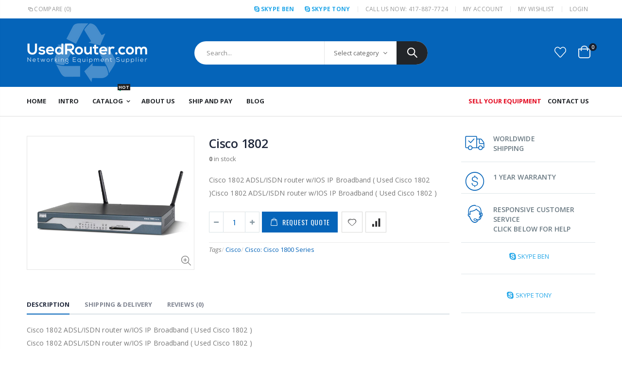

--- FILE ---
content_type: text/html; charset=utf-8
request_url: https://usedrouter.com/products/cisco-1802
body_size: 43121
content:
<!doctype html>
<!--[if IE 8]><html class="no-js lt-ie9" lang="en"> <![endif]-->
<!--[if IE 9 ]><html class="ie9 no-js"> <![endif]-->
<!--[if (gt IE 9)|!(IE)]><!--> <html class="no-js"> <!--<![endif]-->
<head> 
    <script src='//usedrouter.com/cdn/shop/t/5/assets/easy_quote_sealapps.js?v=98344077847867873881689326219' defer='defer' ></script> 
    <script id='quote_product_variants' type='application/json'>
        [{"id":31843240771715,"title":"Default Title","option1":"Default Title","option2":null,"option3":null,"sku":"1802","requires_shipping":true,"taxable":false,"featured_image":null,"available":false,"name":"Cisco 1802","public_title":null,"options":["Default Title"],"price":0,"weight":2268,"compare_at_price":null,"inventory_management":"shopify","barcode":"","requires_selling_plan":false,"selling_plan_allocations":[]}]
    </script>
    <script id='quote_product_selected_or_first_available_variant' type='application/json'>
        {"id":31843240771715,"title":"Default Title","option1":"Default Title","option2":null,"option3":null,"sku":"1802","requires_shipping":true,"taxable":false,"featured_image":null,"available":false,"name":"Cisco 1802","public_title":null,"options":["Default Title"],"price":0,"weight":2268,"compare_at_price":null,"inventory_management":"shopify","barcode":"","requires_selling_plan":false,"selling_plan_allocations":[]}
    </script>
    <script id='quote_product_current_id' type='application/json'>
            4476058697859
    </script>

<script async src="https://www.googletagmanager.com/gtag/js?id=G-MJNP914T5K"></script>
<script>
  window.dataLayer = window.dataLayer || [];
  function gtag(){dataLayer.push(arguments);}
  gtag('js', new Date());

  gtag('config', 'G-MJNP914T5K');
</script>  
  
  <meta name="google-site-verification" content="bDEj_8PrcrpXjj0WFtFqvKTzdZ5qVsuEI9rb6GOtxCU" />
  <!-- Basic page needs ================================================== -->
  <meta charset="utf-8">
  <meta http-equiv="Content-Type" content="text/html; charset=utf-8">
  <link rel="shortcut icon" href="//usedrouter.com/cdn/shop/t/5/assets/favicon.ico?v=90675982084794853291580129483" type="image/png" /><title>Cisco 1802 Buy, Sell Used, Refurbished Cisco 1802 products</title><meta name="description" content="Cisco 1802 ADSL/ISDN router w/IOS IP Broadband ( Used Cisco 1802 )Cisco 1802 ADSL/ISDN router w/IOS IP Broadband ( Used Cisco 1802 )" /><!-- Helpers ================================================== --><!-- /snippets/social-meta-tags.liquid -->


  <meta property="og:type" content="product">
  <meta property="og:title" content="Cisco 1802">
  
  <meta property="og:image" content="http://usedrouter.com/cdn/shop/products/Cisco_1802_49178434b8b40_grande.jpg?v=1579966344">
  <meta property="og:image:secure_url" content="https://usedrouter.com/cdn/shop/products/Cisco_1802_49178434b8b40_grande.jpg?v=1579966344">
  
  <meta property="og:price:amount" content="0.00">
  <meta property="og:price:currency" content="USD">


  <meta property="og:description" content="Cisco 1802 ADSL/ISDN router w/IOS IP Broadband ( Used Cisco 1802 )Cisco 1802 ADSL/ISDN router w/IOS IP Broadband ( Used Cisco 1802 )">

  <meta property="og:url" content="https://usedrouter.com/products/cisco-1802">
  <meta property="og:site_name" content="UsedRouter.com Inc">





<meta name="twitter:card" content="summary">

  <meta name="twitter:title" content="Cisco 1802">
  <meta name="twitter:description" content="Cisco 1802 ADSL/ISDN router w/IOS IP Broadband ( Used Cisco 1802 )Cisco 1802 ADSL/ISDN router w/IOS IP Broadband ( Used Cisco 1802 )">
  <meta name="twitter:image" content="https://usedrouter.com/cdn/shop/products/Cisco_1802_49178434b8b40_medium.jpg?v=1579966344">
  <meta name="twitter:image:width" content="240">
  <meta name="twitter:image:height" content="240">

<link rel="canonical" href="https://usedrouter.com/products/cisco-1802" /><meta name="viewport" content="width=device-width, initial-scale=1, minimum-scale=1, maximum-scale=1" /><meta name="theme-color" content="" />
  <!-- CSS ==================================================+ -->
  <link href="//usedrouter.com/cdn/shop/t/5/assets/plugins.css?v=35073649721312010721580129491" rel="stylesheet" type="text/css" media="all" />
  <link href="//usedrouter.com/cdn/shop/t/5/assets/ultramegamenu.css?v=20024530694303125961580129580" rel="stylesheet" type="text/css" media="all" />
  <link href="//usedrouter.com/cdn/shop/t/5/assets/styles.scss.css?v=98960619672394027711665151250" rel="stylesheet" type="text/css" media="all" />
<link href="//usedrouter.com/cdn/shop/t/5/assets/header-type23.scss.css?v=65388602796401333641580129676" rel="stylesheet" type="text/css" media="all" />
<link href="//usedrouter.com/cdn/shop/t/5/assets/product.scss.css?v=131920722310142055351580315188" rel="stylesheet" type="text/css" media="all" />
    <link href="//usedrouter.com/cdn/shop/t/5/assets/jquery.fancybox.css?v=89610375720255671161580129533" rel="stylesheet" type="text/css" media="all" />
<link href="//usedrouter.com/cdn/shop/t/5/assets/new-style.scss.css?v=124189867125092588071580150858" rel="stylesheet" type="text/css" media="all" />
<link href="//usedrouter.com/cdn/shop/t/5/assets/product-list.scss.css?v=41639216279594885761580150858" rel="stylesheet" type="text/css" media="all" />
  <link href="//usedrouter.com/cdn/shop/t/5/assets/responsive.scss.css?v=146105683085293805881580129676" rel="stylesheet" type="text/css" media="all" />
  <link href="//usedrouter.com/cdn/shop/t/5/assets/color-config.scss.css?v=47768614739795134501689327247" rel="stylesheet" type="text/css" media="all" />
<link href="//usedrouter.com/cdn/shop/t/5/assets/layout_1420.css?v=80380569124572749541580129593" rel="stylesheet" type="text/css" media="all" />
<!-- Header hook for plugins ================================================== -->
  <script>window.performance && window.performance.mark && window.performance.mark('shopify.content_for_header.start');</script><meta name="google-site-verification" content="bDEj_8PrcrpXjj0WFtFqvKTzdZ5qVsuEI9rb6GOtxCU">
<meta id="shopify-digital-wallet" name="shopify-digital-wallet" content="/32192921731/digital_wallets/dialog">
<meta name="shopify-checkout-api-token" content="abd5cc5a9edb6bdd6ba9c34df829a569">
<meta id="in-context-paypal-metadata" data-shop-id="32192921731" data-venmo-supported="false" data-environment="production" data-locale="en_US" data-paypal-v4="true" data-currency="USD">
<link rel="alternate" type="application/json+oembed" href="https://usedrouter.com/products/cisco-1802.oembed">
<script async="async" src="/checkouts/internal/preloads.js?locale=en-US"></script>
<link rel="preconnect" href="https://shop.app" crossorigin="anonymous">
<script async="async" src="https://shop.app/checkouts/internal/preloads.js?locale=en-US&shop_id=32192921731" crossorigin="anonymous"></script>
<script id="apple-pay-shop-capabilities" type="application/json">{"shopId":32192921731,"countryCode":"US","currencyCode":"USD","merchantCapabilities":["supports3DS"],"merchantId":"gid:\/\/shopify\/Shop\/32192921731","merchantName":"UsedRouter.com Inc","requiredBillingContactFields":["postalAddress","email"],"requiredShippingContactFields":["postalAddress","email"],"shippingType":"shipping","supportedNetworks":["visa","masterCard","amex","discover","elo","jcb"],"total":{"type":"pending","label":"UsedRouter.com Inc","amount":"1.00"},"shopifyPaymentsEnabled":true,"supportsSubscriptions":true}</script>
<script id="shopify-features" type="application/json">{"accessToken":"abd5cc5a9edb6bdd6ba9c34df829a569","betas":["rich-media-storefront-analytics"],"domain":"usedrouter.com","predictiveSearch":true,"shopId":32192921731,"locale":"en"}</script>
<script>var Shopify = Shopify || {};
Shopify.shop = "usedrouter.myshopify.com";
Shopify.locale = "en";
Shopify.currency = {"active":"USD","rate":"1.0"};
Shopify.country = "US";
Shopify.theme = {"name":"Porto Demo22","id":85840363651,"schema_name":"Porto","schema_version":"3.6.1","theme_store_id":null,"role":"main"};
Shopify.theme.handle = "null";
Shopify.theme.style = {"id":null,"handle":null};
Shopify.cdnHost = "usedrouter.com/cdn";
Shopify.routes = Shopify.routes || {};
Shopify.routes.root = "/";</script>
<script type="module">!function(o){(o.Shopify=o.Shopify||{}).modules=!0}(window);</script>
<script>!function(o){function n(){var o=[];function n(){o.push(Array.prototype.slice.apply(arguments))}return n.q=o,n}var t=o.Shopify=o.Shopify||{};t.loadFeatures=n(),t.autoloadFeatures=n()}(window);</script>
<script>
  window.ShopifyPay = window.ShopifyPay || {};
  window.ShopifyPay.apiHost = "shop.app\/pay";
  window.ShopifyPay.redirectState = null;
</script>
<script id="shop-js-analytics" type="application/json">{"pageType":"product"}</script>
<script defer="defer" async type="module" src="//usedrouter.com/cdn/shopifycloud/shop-js/modules/v2/client.init-shop-cart-sync_C5BV16lS.en.esm.js"></script>
<script defer="defer" async type="module" src="//usedrouter.com/cdn/shopifycloud/shop-js/modules/v2/chunk.common_CygWptCX.esm.js"></script>
<script type="module">
  await import("//usedrouter.com/cdn/shopifycloud/shop-js/modules/v2/client.init-shop-cart-sync_C5BV16lS.en.esm.js");
await import("//usedrouter.com/cdn/shopifycloud/shop-js/modules/v2/chunk.common_CygWptCX.esm.js");

  window.Shopify.SignInWithShop?.initShopCartSync?.({"fedCMEnabled":true,"windoidEnabled":true});

</script>
<script>
  window.Shopify = window.Shopify || {};
  if (!window.Shopify.featureAssets) window.Shopify.featureAssets = {};
  window.Shopify.featureAssets['shop-js'] = {"shop-cart-sync":["modules/v2/client.shop-cart-sync_ZFArdW7E.en.esm.js","modules/v2/chunk.common_CygWptCX.esm.js"],"init-fed-cm":["modules/v2/client.init-fed-cm_CmiC4vf6.en.esm.js","modules/v2/chunk.common_CygWptCX.esm.js"],"shop-button":["modules/v2/client.shop-button_tlx5R9nI.en.esm.js","modules/v2/chunk.common_CygWptCX.esm.js"],"shop-cash-offers":["modules/v2/client.shop-cash-offers_DOA2yAJr.en.esm.js","modules/v2/chunk.common_CygWptCX.esm.js","modules/v2/chunk.modal_D71HUcav.esm.js"],"init-windoid":["modules/v2/client.init-windoid_sURxWdc1.en.esm.js","modules/v2/chunk.common_CygWptCX.esm.js"],"shop-toast-manager":["modules/v2/client.shop-toast-manager_ClPi3nE9.en.esm.js","modules/v2/chunk.common_CygWptCX.esm.js"],"init-shop-email-lookup-coordinator":["modules/v2/client.init-shop-email-lookup-coordinator_B8hsDcYM.en.esm.js","modules/v2/chunk.common_CygWptCX.esm.js"],"init-shop-cart-sync":["modules/v2/client.init-shop-cart-sync_C5BV16lS.en.esm.js","modules/v2/chunk.common_CygWptCX.esm.js"],"avatar":["modules/v2/client.avatar_BTnouDA3.en.esm.js"],"pay-button":["modules/v2/client.pay-button_FdsNuTd3.en.esm.js","modules/v2/chunk.common_CygWptCX.esm.js"],"init-customer-accounts":["modules/v2/client.init-customer-accounts_DxDtT_ad.en.esm.js","modules/v2/client.shop-login-button_C5VAVYt1.en.esm.js","modules/v2/chunk.common_CygWptCX.esm.js","modules/v2/chunk.modal_D71HUcav.esm.js"],"init-shop-for-new-customer-accounts":["modules/v2/client.init-shop-for-new-customer-accounts_ChsxoAhi.en.esm.js","modules/v2/client.shop-login-button_C5VAVYt1.en.esm.js","modules/v2/chunk.common_CygWptCX.esm.js","modules/v2/chunk.modal_D71HUcav.esm.js"],"shop-login-button":["modules/v2/client.shop-login-button_C5VAVYt1.en.esm.js","modules/v2/chunk.common_CygWptCX.esm.js","modules/v2/chunk.modal_D71HUcav.esm.js"],"init-customer-accounts-sign-up":["modules/v2/client.init-customer-accounts-sign-up_CPSyQ0Tj.en.esm.js","modules/v2/client.shop-login-button_C5VAVYt1.en.esm.js","modules/v2/chunk.common_CygWptCX.esm.js","modules/v2/chunk.modal_D71HUcav.esm.js"],"shop-follow-button":["modules/v2/client.shop-follow-button_Cva4Ekp9.en.esm.js","modules/v2/chunk.common_CygWptCX.esm.js","modules/v2/chunk.modal_D71HUcav.esm.js"],"checkout-modal":["modules/v2/client.checkout-modal_BPM8l0SH.en.esm.js","modules/v2/chunk.common_CygWptCX.esm.js","modules/v2/chunk.modal_D71HUcav.esm.js"],"lead-capture":["modules/v2/client.lead-capture_Bi8yE_yS.en.esm.js","modules/v2/chunk.common_CygWptCX.esm.js","modules/v2/chunk.modal_D71HUcav.esm.js"],"shop-login":["modules/v2/client.shop-login_D6lNrXab.en.esm.js","modules/v2/chunk.common_CygWptCX.esm.js","modules/v2/chunk.modal_D71HUcav.esm.js"],"payment-terms":["modules/v2/client.payment-terms_CZxnsJam.en.esm.js","modules/v2/chunk.common_CygWptCX.esm.js","modules/v2/chunk.modal_D71HUcav.esm.js"]};
</script>
<script>(function() {
  var isLoaded = false;
  function asyncLoad() {
    if (isLoaded) return;
    isLoaded = true;
    var urls = ["https:\/\/formbuilder.hulkapps.com\/skeletopapp.js?shop=usedrouter.myshopify.com"];
    for (var i = 0; i < urls.length; i++) {
      var s = document.createElement('script');
      s.type = 'text/javascript';
      s.async = true;
      s.src = urls[i];
      var x = document.getElementsByTagName('script')[0];
      x.parentNode.insertBefore(s, x);
    }
  };
  if(window.attachEvent) {
    window.attachEvent('onload', asyncLoad);
  } else {
    window.addEventListener('load', asyncLoad, false);
  }
})();</script>
<script id="__st">var __st={"a":32192921731,"offset":-21600,"reqid":"98ce390c-1178-4dda-888f-4a269147bb34-1768728783","pageurl":"usedrouter.com\/products\/cisco-1802","u":"d101e20cefb4","p":"product","rtyp":"product","rid":4476058697859};</script>
<script>window.ShopifyPaypalV4VisibilityTracking = true;</script>
<script id="captcha-bootstrap">!function(){'use strict';const t='contact',e='account',n='new_comment',o=[[t,t],['blogs',n],['comments',n],[t,'customer']],c=[[e,'customer_login'],[e,'guest_login'],[e,'recover_customer_password'],[e,'create_customer']],r=t=>t.map((([t,e])=>`form[action*='/${t}']:not([data-nocaptcha='true']) input[name='form_type'][value='${e}']`)).join(','),a=t=>()=>t?[...document.querySelectorAll(t)].map((t=>t.form)):[];function s(){const t=[...o],e=r(t);return a(e)}const i='password',u='form_key',d=['recaptcha-v3-token','g-recaptcha-response','h-captcha-response',i],f=()=>{try{return window.sessionStorage}catch{return}},m='__shopify_v',_=t=>t.elements[u];function p(t,e,n=!1){try{const o=window.sessionStorage,c=JSON.parse(o.getItem(e)),{data:r}=function(t){const{data:e,action:n}=t;return t[m]||n?{data:e,action:n}:{data:t,action:n}}(c);for(const[e,n]of Object.entries(r))t.elements[e]&&(t.elements[e].value=n);n&&o.removeItem(e)}catch(o){console.error('form repopulation failed',{error:o})}}const l='form_type',E='cptcha';function T(t){t.dataset[E]=!0}const w=window,h=w.document,L='Shopify',v='ce_forms',y='captcha';let A=!1;((t,e)=>{const n=(g='f06e6c50-85a8-45c8-87d0-21a2b65856fe',I='https://cdn.shopify.com/shopifycloud/storefront-forms-hcaptcha/ce_storefront_forms_captcha_hcaptcha.v1.5.2.iife.js',D={infoText:'Protected by hCaptcha',privacyText:'Privacy',termsText:'Terms'},(t,e,n)=>{const o=w[L][v],c=o.bindForm;if(c)return c(t,g,e,D).then(n);var r;o.q.push([[t,g,e,D],n]),r=I,A||(h.body.append(Object.assign(h.createElement('script'),{id:'captcha-provider',async:!0,src:r})),A=!0)});var g,I,D;w[L]=w[L]||{},w[L][v]=w[L][v]||{},w[L][v].q=[],w[L][y]=w[L][y]||{},w[L][y].protect=function(t,e){n(t,void 0,e),T(t)},Object.freeze(w[L][y]),function(t,e,n,w,h,L){const[v,y,A,g]=function(t,e,n){const i=e?o:[],u=t?c:[],d=[...i,...u],f=r(d),m=r(i),_=r(d.filter((([t,e])=>n.includes(e))));return[a(f),a(m),a(_),s()]}(w,h,L),I=t=>{const e=t.target;return e instanceof HTMLFormElement?e:e&&e.form},D=t=>v().includes(t);t.addEventListener('submit',(t=>{const e=I(t);if(!e)return;const n=D(e)&&!e.dataset.hcaptchaBound&&!e.dataset.recaptchaBound,o=_(e),c=g().includes(e)&&(!o||!o.value);(n||c)&&t.preventDefault(),c&&!n&&(function(t){try{if(!f())return;!function(t){const e=f();if(!e)return;const n=_(t);if(!n)return;const o=n.value;o&&e.removeItem(o)}(t);const e=Array.from(Array(32),(()=>Math.random().toString(36)[2])).join('');!function(t,e){_(t)||t.append(Object.assign(document.createElement('input'),{type:'hidden',name:u})),t.elements[u].value=e}(t,e),function(t,e){const n=f();if(!n)return;const o=[...t.querySelectorAll(`input[type='${i}']`)].map((({name:t})=>t)),c=[...d,...o],r={};for(const[a,s]of new FormData(t).entries())c.includes(a)||(r[a]=s);n.setItem(e,JSON.stringify({[m]:1,action:t.action,data:r}))}(t,e)}catch(e){console.error('failed to persist form',e)}}(e),e.submit())}));const S=(t,e)=>{t&&!t.dataset[E]&&(n(t,e.some((e=>e===t))),T(t))};for(const o of['focusin','change'])t.addEventListener(o,(t=>{const e=I(t);D(e)&&S(e,y())}));const B=e.get('form_key'),M=e.get(l),P=B&&M;t.addEventListener('DOMContentLoaded',(()=>{const t=y();if(P)for(const e of t)e.elements[l].value===M&&p(e,B);[...new Set([...A(),...v().filter((t=>'true'===t.dataset.shopifyCaptcha))])].forEach((e=>S(e,t)))}))}(h,new URLSearchParams(w.location.search),n,t,e,['guest_login'])})(!0,!0)}();</script>
<script integrity="sha256-4kQ18oKyAcykRKYeNunJcIwy7WH5gtpwJnB7kiuLZ1E=" data-source-attribution="shopify.loadfeatures" defer="defer" src="//usedrouter.com/cdn/shopifycloud/storefront/assets/storefront/load_feature-a0a9edcb.js" crossorigin="anonymous"></script>
<script crossorigin="anonymous" defer="defer" src="//usedrouter.com/cdn/shopifycloud/storefront/assets/shopify_pay/storefront-65b4c6d7.js?v=20250812"></script>
<script data-source-attribution="shopify.dynamic_checkout.dynamic.init">var Shopify=Shopify||{};Shopify.PaymentButton=Shopify.PaymentButton||{isStorefrontPortableWallets:!0,init:function(){window.Shopify.PaymentButton.init=function(){};var t=document.createElement("script");t.src="https://usedrouter.com/cdn/shopifycloud/portable-wallets/latest/portable-wallets.en.js",t.type="module",document.head.appendChild(t)}};
</script>
<script data-source-attribution="shopify.dynamic_checkout.buyer_consent">
  function portableWalletsHideBuyerConsent(e){var t=document.getElementById("shopify-buyer-consent"),n=document.getElementById("shopify-subscription-policy-button");t&&n&&(t.classList.add("hidden"),t.setAttribute("aria-hidden","true"),n.removeEventListener("click",e))}function portableWalletsShowBuyerConsent(e){var t=document.getElementById("shopify-buyer-consent"),n=document.getElementById("shopify-subscription-policy-button");t&&n&&(t.classList.remove("hidden"),t.removeAttribute("aria-hidden"),n.addEventListener("click",e))}window.Shopify?.PaymentButton&&(window.Shopify.PaymentButton.hideBuyerConsent=portableWalletsHideBuyerConsent,window.Shopify.PaymentButton.showBuyerConsent=portableWalletsShowBuyerConsent);
</script>
<script data-source-attribution="shopify.dynamic_checkout.cart.bootstrap">document.addEventListener("DOMContentLoaded",(function(){function t(){return document.querySelector("shopify-accelerated-checkout-cart, shopify-accelerated-checkout")}if(t())Shopify.PaymentButton.init();else{new MutationObserver((function(e,n){t()&&(Shopify.PaymentButton.init(),n.disconnect())})).observe(document.body,{childList:!0,subtree:!0})}}));
</script>
<link id="shopify-accelerated-checkout-styles" rel="stylesheet" media="screen" href="https://usedrouter.com/cdn/shopifycloud/portable-wallets/latest/accelerated-checkout-backwards-compat.css" crossorigin="anonymous">
<style id="shopify-accelerated-checkout-cart">
        #shopify-buyer-consent {
  margin-top: 1em;
  display: inline-block;
  width: 100%;
}

#shopify-buyer-consent.hidden {
  display: none;
}

#shopify-subscription-policy-button {
  background: none;
  border: none;
  padding: 0;
  text-decoration: underline;
  font-size: inherit;
  cursor: pointer;
}

#shopify-subscription-policy-button::before {
  box-shadow: none;
}

      </style>

<script>window.performance && window.performance.mark && window.performance.mark('shopify.content_for_header.end');</script>
<!-- /snippets/oldIE-js.liquid -->


<!--[if lt IE 9]>
<script src="//cdnjs.cloudflare.com/ajax/libs/html5shiv/3.7.2/html5shiv.min.js" type="text/javascript"></script>
<script src="//usedrouter.com/cdn/shop/t/5/assets/respond.min.js?v=52248677837542619231580129499" type="text/javascript"></script>
<link href="//usedrouter.com/cdn/shop/t/5/assets/respond-proxy.html" id="respond-proxy" rel="respond-proxy" />
<link href="//usedrouter.com/search?q=a0900559afc642497962cd3fae452e56" id="respond-redirect" rel="respond-redirect" />
<script src="//usedrouter.com/search?q=a0900559afc642497962cd3fae452e56" type="text/javascript"></script>
<![endif]-->

<script src="//usedrouter.com/cdn/shop/t/5/assets/vendor.js?v=114975771365441350721580129544" type="text/javascript"></script>
<!-- Import custom fonts ====================================================== --><script type="text/javascript">
    var productsObj = {};
    var swatch_color_type = 1;
    var product_swatch_size = 'size-small';
    var product_swatch_setting = '1';
    var asset_url = '//usedrouter.com/cdn/shop/t/5/assets//?v=1142';
    var money_format = '<span class="money">${{amount}}</span>';
    var multi_language = false;
  </script> 
  <script src="//usedrouter.com/cdn/shop/t/5/assets/lang2.js?v=12969877377958745391580129519" type="text/javascript"></script>
<script>
  var translator = {
    current_lang : jQuery.cookie("language"),
    init: function() {
      translator.updateStyling();
      translator.updateLangSwitcher();
    },
    updateStyling: function() {
        var style;
        if (translator.isLang2()) {
          style = "<style>*[data-translate] {visibility:hidden} .lang1 {display:none}</style>";
        } else {
          style = "<style>*[data-translate] {visibility:visible} .lang2 {display:none}</style>";
        }
        jQuery('head').append(style);
    },
    updateLangSwitcher: function() {
      if (translator.isLang2()) {
        jQuery(".current-language span").removeClass('active');
        jQuery(".current-language span[class=lang-2]").addClass("active");
      }
    },
    getTextToTranslate: function(selector) {
      var result = window.lang2;
      var params;
      if (selector.indexOf("|") > 0) {
        var devideList = selector.split("|");
        selector = devideList[0];
        params = devideList[1].split(",");
      }

      var selectorArr = selector.split('.');
      if (selectorArr) {
        for (var i = 0; i < selectorArr.length; i++) {
            result = result[selectorArr[i]];
        }
      } else {
        result = result[selector];
      }
      if (result && result.one && result.other) {
        var countEqual1 = true;
        for (var i = 0; i < params.length; i++) {
          if (params[i].indexOf("count") >= 0) {
            variables = params[i].split(":");
            if (variables.length>1) {
              var count = variables[1];
              if (count > 1) {
                countEqual1 = false;
              }
            }
          }
        }
        if (countEqual1) {
          result = result.one;
        } else {
          result = result.other;
        }
      }
      
      if (params && params.length>0) {
        result = result.replace(/{{\s*/g, "{{");
        result = result.replace(/\s*}}/g, "}}");
        for (var i = 0; i < params.length; i++) {
          variables = params[i].split(":");
          if (variables.length>1) {
            result = result.replace("{{"+variables[0]+"}}", variables[1]);
          }
        }
      }
      

      return result;
    },
    isLang2: function() {
      return translator.current_lang && translator.current_lang == 2;
    },
    doTranslate: function(blockSelector) {
      if (translator.isLang2()) {
        jQuery(blockSelector + " [data-translate]").each(function(e) {
          var item = jQuery(this);
          var selector = item.attr("data-translate");
          var text = translator.getTextToTranslate(selector);
          if (item.attr("translate-item")) {
            var attribute = item.attr("translate-item");
            if (attribute == 'blog-date-author') {
              item.html(text);
            } else if (attribute!="") {
              item.attr(attribute,text);
            }
          } else if (item.is("input")) {
            if(item.is("input[type=search]")){
              item.attr("placeholder", text);
            }else{
              item.val(text);
            }
            
          } else {
            item.text(text);
          }
          item.css("visibility","visible");
        });
      }
    }
  };
  translator.init();
  jQuery(document).ready(function() {
    jQuery('.select-language a').on('click', function(){
      var value = jQuery(this).data('lang');
      jQuery.cookie('language', value, {expires:10, path:'/'});
      location.reload();
    });
    translator.doTranslate("body");
  });
</script>
  <style>
    .searchform .searchsubmit:after {
content: "\e884";
} 
.slideshow-section .slideshow .item { 
    min-height: 532px; 
}
.slideshow-section .slideshow .owl-dots {
  bottom: 27px;
}
.slideshow-section .slideshow .owl-nav button {
  top: 42%;
}
.section-title {
font-weight: 600;
color: #313131;
} 
.owl-carousel.nav-center-images-only .owl-nav {
    top: 42%;
}
.short-collection-list .item .thumb-info h3 {font-size: 15px;font-weight: 600;}
.custom-support i {
  text-align: center;
  width: auto;
  height: auto;
  border-radius: 0;
  padding-bottom: 14px;
  display: inline-block;
}
.products .product-col .product-loop-title, .product-col.product-default h3 {
    color: #222329;
}
.products .product:hover {
    box-shadow: 0 5px 25px 0 rgba(0,0,0,.1);
}
.products .product:hover .product-image,.products-slider .product:hover {
    box-shadow: none;
}
.tab-content .products .category-list, .tab-content  .products .product-col .rating-wrap {
    display: none;
}
.product-outimage_aq_onimage .add-links .quickview {
    background: #222529;
}
.custom-support .content{
margin-left: 0;
}
.custom-support .col-lg-4 i{
border: 0 !important;
    float: none;
}
.custom-support .col-lg-4{
text-align: center;
}
.custom-support i {
    text-align: center; 
    width: auto;
    height: auto;
    border-radius: 0;
    padding-bottom: 14px;
    display: inline-block;
    font-size: 50px;
}
.custom-support .content h2 {
    margin: 0 0 3px;
    font-weight: 700;
    text-transform: uppercase;
    font-size: 18px; 
    line-height: 27px;
}
.custom-support .content em {
    font-weight: 600;
    font-style: normal;
    margin-bottom: 20px;
    display: block; 
    font-size: 17px;
    line-height: 24px;
    color: #21293c !important;
}
.custom-support .content p {
    font-size: 16px;
    line-height: 26px; 
} 
.footer-top {
    padding-top: 20px;
    padding-bottom: 20px;
}
.featured-brands h3.title-widget {
    background: none;
    font-size: 16px;
    line-height: 1;
    font-weight: 600;
    text-transform: inherit;
    margin-bottom: 50px !important;
    padding-bottom: 15px;
    border-bottom: #e7e7e7 solid 1px;
}
.featured-brands .owl-carousel{
    padding: 0 0 30px;
}
.featured-brands .owl-nav button {
    position: absolute;
    top: calc(50% - 15px);
    background: none;
    color: #3a3a3c;
    font-size: 22px;
    padding: 0;
    margin: 0;
}
.featured-brands .owl-nav button.owl-prev {
    left: 0;
}
.featured-brands .owl-nav button.owl-next {
    right: 0;
}
.featured-brands .owl-nav{
top: auto;
right: auto;
position: static;
}
.featured-brands{
margin-bottom: 25px;
}  
.main-container .main-breadcrumbs { 
    color: #333;
text-transform: uppercase;
font-weight: 700;
border-top: 1px solid #dfdfdf;
    border-bottom: 1px solid #dfdfdf;
    margin-bottom: 30px !important;
padding: 22px 0;
}
.main-container .breadcrumbs ul li.home a::after {display:none;}
.main-container .breadcrumbs ul li.home a { 
    width: auto;
    text-indent: inherit; 
}
.main-container .main-breadcrumbs ul li a {
    color: #333;
    text-transform: uppercase;
    font-size: 13px;
    font-weight: 700;
}
.box_product{
padding-bottom: 60px;
}
.product-view .product-shop .actions a.link-wishlist, .product-view .product-shop .actions a.link-compare { 
    width: 43px;
    height: 43px;
    line-height: 41px;
}
.product-view .product-shop .middle-product-detail .product-type-data .price-box .price{
font-family: 'Oswald';
}
.product-view .product-shop .actions .add-to-links li a.link-wishlist{
background: none;
}
.product-view .nav .nav-link {font-family: inherit;font-size: 13px;}
.product-view .product-tabs ul .nav-link.active {color:#21293c;}
.template-product .product-view .add-to-links .link-wishlist i:before {
    content: '\e889';
}
.main-container .main-wrapper{
padding-bottom: 80px;
}
.template-index .main-container .main-wrapper, .template-product .main-container .main-wrapper{
padding-bottom: 0;
}
.main-container .pagenav-wrap .pagination .pagination-page li a:hover {
  background: transparent;
  color: inherit;
  border-color: #ccc;
}
.main-container .pagenav-wrap .pagination .pagination-page li.active span {
  background: transparent;
  color: inherit;
}
.pagination-page li.text i.icon-right-dir::before {
  content: '\e81a';
}
.main-container .pagenav-wrap .pagination .pagination-page li.text a:hover {
  color: inherit;
}
.sidebar-style-2 .block-title { 
    border-bottom: 1px solid #dfdfdf;
    color: #000;
    font-family: inherit;
    font-size: 12px;
    font-weight: 700;
    letter-spacing: .05em;
}
.sidebar-style-2 .block-title span {
    font-family: inherit;
}
.products .product-col {
    margin-bottom: 1.4286em;
}
.product-view .product-options-bottom {
  border-bottom: 1px solid #ebebeb;
}
.template-blog .blog-wrapper .owl-dots {
  bottom: 0;
}
.owl-dots .owl-dot.active span {
  background-color: #2b2b2d;
}
.featured-brands .owl-nav i {
  color: #3a3a3c;
}
.featured-brands .owl-nav i.icon-chevron-left::before {
  content: "\e829";
}
.featured-brands .owl-nav i.icon-chevron-right:before {
  content: "\e828";
} 
ol {
  list-style: disc outside;
  padding-left: 1.5em;
}
.footer-middle .widget {
    margin-bottom: 15px;
    margin-top: 35px;
}
.footer-middle .widget:first-child {
    margin-top: 0;
}
.widget.contact-info li:not(:last-child) {
    margin-bottom: 10px!important;
}
.footer-middle .widget.contact-info .contact-details strong {
    color: #777777;
}
.footer-middle .widget.contact-info .contact-details strong, .footer-middle .follow-us .widget-title {
    font-weight: 600;
    font-size: 11px;
    line-height: 1;
    text-transform: uppercase;
    color: #777;
    margin-bottom: 0;
}
.widget.contact-info .contact-info-block .contact-details span, .footer-middle .contact-info-block .contact-details a {
    font-size: 16px;
    color: #222529;
    font-weight: 700;
    display: block;
    line-height: 1.8;
}
.footer-wrapper .social-icons a {
    width: 30px;
    height: 30px;  
    font-size: 14px;
    line-height: 30px; 
    background: none;
    color: #333;
}
.footer-middle .info-footer .footer-block-title h3 {
    margin: 0 0 15px;
    color: #313131; 
    line-height: 1.4; 
}
.footer-wrapper .footer-middle .info-footer .footer-block-title h3 span {
    font-size: 16px;
    font-weight: 700;
    text-transform: inherit;
}
.footer-middle .info-footer .custom-footer-content ul.footer-list li i { 
    display: none;
}
.footer-middle .info-footer .custom-footer-content ul.footer-list li { 
    padding: 0;
    line-height: 1.8;
}
.footer-middle {
padding-top: 48px;
padding-bottom: 16px;
}
.footer-wrapper .footer-bottom .container::before { 
    background-color: #e1e1e1; 
}
.footer-wrapper .footer-bottom address {
    margin: 0;
}
.footer-wrapper .widget-wrapper {margin-bottom: 14px;}
.footer-wrapper .social-icons a:hover {
    background: none;
}
@media (min-width: 768px) {
.footer-middle .col-lg-6 .widget-box {
    display: -ms-flexbox;
    display: flex;
    -ms-flex-wrap: wrap;
    flex-wrap: wrap;
}
.footer-middle .col-lg-6 .widget-box .widget:first-child {
    max-width: 100%;
    -ms-flex: 0 0 100%;
    flex: 0 0 100%;
}
.footer-middle .col-lg-6 .widget-box .widget.contact-info {
    max-width: 60%;
    -ms-flex: 0 0 60%;
    flex: 0 0 60%;
}
.footer-middle .contact-details {
    display: -ms-flexbox;
    display: flex;
    -ms-flex-wrap: wrap;
    flex-wrap: wrap;
}
.footer-middle .contact-details li {
    max-width: 50%;
    -ms-flex: 0 0 50%;
    flex: 0 0 50%;
}
}
    @media(max-width: 767px){
.sticky-product .sticky-detail{
width: 70%;
}
}
@media(min-width: 768px){
.footer-wrapper .footer-middle ul.footer-list .item {
width: 50%;
}
}
  </style>
	<script type="text/javascript" src="//usedrouter.com/cdn/shop/t/5/assets/globorequestforquote_params.min.js?v=102234678790773251331665151316" ></script>
<script type="text/javascript">
    var GRFQConfigs = GRFQConfigs || {};
    var GRFQCollection = GRFQCollection || {};
    GRFQConfigs.customer = {
        'id': '',
        'email': '',
        'name': ''
    };
                    if("rfq_theme_"+Shopify.theme.id == "rfq_theme_129056145600"){        GRFQConfigs.theme_info = {"id":129056145600,"name":"Porto Demo22 with Installments message","created_at":"2022-03-08T11:15:02-06:00","updated_at":"2022-10-07T08:56:21-05:00","role":"unpublished","theme_store_id":null,"previewable":true,"processing":false,"admin_graphql_api_id":"gid://shopify/Theme/129056145600","theme_name":"Porto","theme_version":"3.6.1"}    }                 if("rfq_theme_"+Shopify.theme.id == "rfq_theme_85611282563"){        GRFQConfigs.theme_info = {"id":85611282563,"name":"Debut","created_at":"2020-01-25T03:16:43-06:00","updated_at":"2022-10-07T08:56:19-05:00","role":"unpublished","theme_store_id":796,"previewable":true,"processing":false,"admin_graphql_api_id":"gid://shopify/Theme/85611282563","theme_name":"Debut","theme_version":"16.0.0"}    }                 if("rfq_theme_"+Shopify.theme.id == "rfq_theme_85835776131"){        GRFQConfigs.theme_info = {"id":85835776131,"name":"Porto3.6.1 2","created_at":"2020-01-27T05:52:59-06:00","updated_at":"2022-10-07T08:56:20-05:00","role":"unpublished","theme_store_id":null,"previewable":true,"processing":false,"admin_graphql_api_id":"gid://shopify/Theme/85835776131","theme_name":"Porto","theme_version":"3.6.1"}    }                 if("rfq_theme_"+Shopify.theme.id == "rfq_theme_85840330883"){        GRFQConfigs.theme_info = {"id":85840330883,"name":"Porto Demo22","created_at":"2020-01-27T06:50:57-06:00","updated_at":"2022-10-07T08:56:20-05:00","role":"unpublished","theme_store_id":null,"previewable":true,"processing":false,"admin_graphql_api_id":"gid://shopify/Theme/85840330883","theme_name":"Porto","theme_version":"3.6.1"}    }                 if("rfq_theme_"+Shopify.theme.id == "rfq_theme_85840363651"){        GRFQConfigs.theme_info = {"id":85840363651,"name":"Porto Demo22","created_at":"2020-01-27T06:51:05-06:00","updated_at":"2022-10-07T09:01:56-05:00","role":"main","theme_store_id":null,"previewable":true,"processing":false,"admin_graphql_api_id":"gid://shopify/Theme/85840363651","theme_name":"Porto","theme_version":"3.6.1"}    }             GRFQConfigs.pageempty = "Your quote is currently empty."
            GRFQConfigs.product = {"id":4476058697859,"title":"Cisco 1802","handle":"cisco-1802","description":"Cisco 1802 ADSL\/ISDN router w\/IOS IP Broadband ( Used Cisco 1802 )\u003cbr\u003e\u003cp\u003eCisco 1802 ADSL\/ISDN router w\/IOS IP Broadband ( Used Cisco 1802 )\u003c\/p\u003e","published_at":"2020-01-25T09:31:58-06:00","created_at":"2020-01-25T09:31:58-06:00","vendor":"Cisco","type":"Cisco","tags":["Cisco","Cisco: Cisco 1800 Series"],"price":0,"price_min":0,"price_max":0,"available":false,"price_varies":false,"compare_at_price":null,"compare_at_price_min":0,"compare_at_price_max":0,"compare_at_price_varies":false,"variants":[{"id":31843240771715,"title":"Default Title","option1":"Default Title","option2":null,"option3":null,"sku":"1802","requires_shipping":true,"taxable":false,"featured_image":null,"available":false,"name":"Cisco 1802","public_title":null,"options":["Default Title"],"price":0,"weight":2268,"compare_at_price":null,"inventory_management":"shopify","barcode":"","requires_selling_plan":false,"selling_plan_allocations":[]}],"images":["\/\/usedrouter.com\/cdn\/shop\/products\/Cisco_1802_49178434b8b40.jpg?v=1579966344"],"featured_image":"\/\/usedrouter.com\/cdn\/shop\/products\/Cisco_1802_49178434b8b40.jpg?v=1579966344","options":["Title"],"media":[{"alt":null,"id":6207035342979,"position":1,"preview_image":{"aspect_ratio":1.25,"height":480,"width":600,"src":"\/\/usedrouter.com\/cdn\/shop\/products\/Cisco_1802_49178434b8b40.jpg?v=1579966344"},"aspect_ratio":1.25,"height":480,"media_type":"image","src":"\/\/usedrouter.com\/cdn\/shop\/products\/Cisco_1802_49178434b8b40.jpg?v=1579966344","width":600}],"requires_selling_plan":false,"selling_plan_groups":[],"content":"Cisco 1802 ADSL\/ISDN router w\/IOS IP Broadband ( Used Cisco 1802 )\u003cbr\u003e\u003cp\u003eCisco 1802 ADSL\/ISDN router w\/IOS IP Broadband ( Used Cisco 1802 )\u003c\/p\u003e"};
        GRFQConfigs.product.collection = [165315674243,165313904771];
        GRFQConfigs.product.selected_or_first_available_variant = {"id":31843240771715,"title":"Default Title","option1":"Default Title","option2":null,"option3":null,"sku":"1802","requires_shipping":true,"taxable":false,"featured_image":null,"available":false,"name":"Cisco 1802","public_title":null,"options":["Default Title"],"price":0,"weight":2268,"compare_at_price":null,"inventory_management":"shopify","barcode":"","requires_selling_plan":false,"selling_plan_allocations":[]};        GRFQConfigs.cartItems = [];
        if(typeof GRFQConfigs.lang_translations.find(x => x.code == Shopify.locale) != "undefined"){
        GRFQConfigs.translations = GRFQConfigs.lang_translations.find(x => x.code == Shopify.locale);
    }else{
        GRFQConfigs.translations = GRFQConfigs.translation_default;
    }
    GRFQConfigs.selector = {
      addtocart_selector: '#shopify_add_to_cart,.product-form .btn-cart,.js-product-button-add-to-cart,.shopify-product-form .btn-addtocart,#product-add-to-cart,.shopify-product-form .add_to_cart,.product-details__add-to-cart-button,.shopify-product-form .product-submit,.product-form__cart-buttons,.shopify-product-form input[type="submit"],.js-product-form button[type="submit"],form.product-purchase-form button[type="submit"],#addToCart,#AddToCart,[data-btn-type="add-to-cart"],.default-cart-button__button,.shopify-product-form button[data-add-to-cart],form[data-product-form] .add-to-cart-btn,.product__submit__add,.product-form .add-to-cart-button,.product-form__cart-submit,.shopify-product-form button[data-product-add],#AddToCart--product-template,.product-buy-buttons--cta,.product-form__add-btn,form[data-type="add-to-cart-form"] .product__add-to-cart,.productForm .productForm-submit,.ProductForm__AddToCart,.shopify-product-form .btn--add-to-cart,.ajax-product-form button[data-add-to-cart],.shopify-product-form .product__submit__add,form[data-product-form] .add-to-cart,.product-form .product__submit__add,.shopify-product-form button[type="submit"][data-add-button],.product-form .product-form__add-button,.product-form__submit,.product-single__form .add-to-cart,form#AddToCartForm button#AddToCart,form.shopify-product-form button.add-to-cart,form[action*="/cart/add"] [name="add"],form[action*="/cart/add"] button#AddToCartDesk, form[data-product-form] button[data-product-add], .product-form--atc-button[data-product-atc], .globo-validationForm, button.single_add_to_cart_button, input#AddToCart-product-template, button[data-action="add-to-cart"], .product-details-wrapper .add-to-cart input, form.product-menu-form .product-menu-button[data-product-menu-button-atc], .product-add input#AddToCart, #product-content #add-to-cart #addToCart, .product-form-submit-wrap .add-to-cart-button, .productForm-block .productForm-submit, .btn-wrapper-c .add, .product-submit input.add-to-cart, .form-element-quantity-submit .form-element-submit-button, .quantity-submit-row__submit input, form#AddToCartForm .product-add input#addToCart, .product__form .product__add-to-cart, #product-description form .product-add .add, .product-add input.button.product-add-available, .globo__validation-default, #product-area .product-details-wrapper .options .selector-wrapper .submit,.product_type_simple add_to_cart_button,.pr_atc,.js-product-button-add-to-cart,.product-cta,.tt-btn-addtocart,.product-card-interaction,.product-item__quick-form,.product--quick-add,.btn--quick[data-add-to-cart],.product-card-btn__btn,.productitem--action-atc,.quick-add-btn,.quick-add-button,.product-item__quick-add-button,add-to-cart,.cartButton,.product_after_shop_loop_buttons,.quick-buy-product-form .pb-button-shadow,.product-form__submit,.quick-add__submit,.product__submit__add,form #AddToCart-product-template, form #AddToCart, form #addToCart-product-template, form .product__add-to-cart-button, form .product-form__cart-submit, form .add-to-cart, form .cart-functions > button, form .productitem--action-atc, form .product-form--atc-button, form .product-menu-button-atc, form .product__add-to-cart, form .product-add, form .add-to-cart-button, form #addToCart, form .product-detail__form__action > button, form .product-form-submit-wrap > input, form .product-form input[type="submit"], form input.submit, form .add_to_cart, form .product-item-quick-shop, form #add-to-cart, form .productForm-submit, form .add-to-cart-btn, form .product-single__add-btn, form .quick-add--add-button, form .product-page--add-to-cart, form .addToCart, form .product-form .form-actions, form .button.add, form button#add, form .addtocart, form .AddtoCart, form .product-add input.add, form button#purchase, form[action*="/cart/add"] button[type="submit"], form .product__form button[type="submit"], form #AddToCart--product-template',
      price_selector: '.sf__pcard-price,.shopify-Price-amount,#price_ppr,.product-page-info__price,.tt-price,.price-box,.product__price-container,.product-meta__price-list-container,.product-item-meta__price-list-container,.collection-product-price,.product__grid__price,.product-grid-item__price,.product-price--wrapper,.price__current,.product-loop-element__price,.product-block__price,[class*="product-card-price"],.ProductMeta__PriceList,.ProductItem__PriceList,.product-detail__price,.price_wrapper,.product__price__wrap,[data-price-wrapper],.product-item__price-list,.product-single__prices,.product-block--price,.product-page--pricing,.current-price,.product-prices,.product-card-prices,.product-price-block,product-price-root,.product--price-container,.product-form__prices,.product-loop__price,.card-price,.product-price-container,.product_after_shop_loop_price,.main-product__price,.product-block-price,span[data-product-price],.block-price,product-price,.price-wrapper,.price__container,#ProductPrice-product-template,#ProductPrice,.product-price,.product__price—reg,#productPrice-product-template,.product__current-price,.product-thumb-caption-price-current,.product-item-caption-price-current,.grid-product__price,.product__price,span.price:not(.mini-cart__content .price),span.product-price,.productitem--price,.product-pricing,span.money,.product-item__price,.product-list-item-price,p.price,div.price,.product-meta__prices,div.product-price,span#price,.price.money,h3.price,a.price,.price-area,.product-item-price,.pricearea,.collectionGrid .collectionBlock-info > p,#ComparePrice,.product--price-wrapper,.product-page--price-wrapper,.color--shop-accent.font-size--s.t--meta.f--main,.ComparePrice,.ProductPrice,.prodThumb .title span:last-child,.product-single__price-product-template,.product-info-price,.price-money,.prod-price,#price-field,.product-grid--price,.prices,.pricing,#product-price,.money-styling,.compare-at-price,.product-item--price,.card__price,.product-card__price,.product-price__price,.product-item__price-wrapper,.product-single__price,.grid-product__price-wrap,a.grid-link p.grid-link__meta',
      buynow_selector: '.shopify-payment-button',
      productCollectionItem: '.card > .card__content .card__information,.collection-product-card,.sf__pcard,.product-item__content,.products .product-col,.pr_list_item,.pr_grid_item,product-item,.product-wrap,.tt-layout-product-item .tt-product,.products-grid .grid-item,.product-grid .indiv-product,.collection-page__product-list .product-item,.product-list [data-product-item],.product-list .product-block,.collection-products .collection-product,.collection__grid-loop .product-index,.product-thumbnail[data-product-thumbnail],.filters-results .product-list .card,.product-loop .product-index,#main-collection-product-grid .product-index,.collection-container .product,.featured-collection .product,.collection__grid-item,.collection-product,[data-product-grid-item],.product-grid-item.product-grid-item--featured,.collection__products .product-grid-item,.featured-collection__wrapper .grid__item,.collection-alternating-product,.product-list-item,.product-grid .grid__item,collection-product-grid [class*="column"],.collection-filters .product-grid-item,.product-grid .product-item,.featured-collection__content .featured-collection__item,.collection-grid .grid-item.grid-product,#CollectionProductGrid .collection-list li,.collection__products .product-item,.collection__products .product-item,#main-collection-product-grid .product-loop__item,.product-loop .product-loop__item,#product-grid .grid__item,.products #ajaxSection c:not(.card-price),#main-collection-products .product,.grid.gap-theme > li,.mainCollectionProductGrid .grid .block-product,.collection-grid-main .items-start > .block,.collection-list-products .grid__item .grid-product__wrapper,.s-collection__products .c-product-item,.products-grid .product,[data-section-type="collection"] .group.block,.blocklayout .block.product,.sf__pcard,.product-grid .product-block,.product-list .product-block .product-block__inner,.grid__item .grid-view-item,.collection.grid .product-item .product-item__wrapper,.collection--body--grid .product--root,.o-layout__item .product-card,.productgrid--items .productgrid--item .productitem,.box__collection,.collection-page__product,.collection-grid__row .product-block .product-block__inner,.ProductList .Grid__Cell .ProductItem .ProductItem__Wrapper,.items .item .item__inner,.grid-flex .product-block,.product-loop .product,.collection__products .product-tile,.product-list .product-item,.grid__item .grid-product__content,.product-grid .grid-item .grid-item__content,.collection .product-item,.product-grid .grid__item .indiv-product,.collection__grid .product-card .product-card-info,.collection-list .block,.collection__products .product-item,.product--root[data-product-view=grid],.grid__wrapper .product-loop__item,.collection__list-item,.grid__item.grid__item--collection-template,.product-recommendations__inner .grid__item, #CollectionSection .grid-uniform .grid-item, #shopify-section-collection-template .product-item, #shopify-section-collection-template .grid__item, .collections__products .featured-collections__item,#product-grid .grid__item, .template-collection .grid--uniform .grid__item,.collection-grid-section:not(.shopify-section),.spf-product-card,.product-grid-item',
      productCollectionHref: 'a.product-block__link[href*="/products/"],a.indiv-product__link[href*="/products/"],a.thumbnail__link[href*="/products/"],a.product-item__link[href*="/products/"],a.product-card__link[href*="/products/"],a.product-card-link[href*="/products/"],a.product-block__image__link[href*="/products/"],a.stretched-link[href*="/products/"],a.grid-product__link[href*="/products/"],a.product-grid-item--link[href*="/products/"],a.product-link[href*="/products/"],a.product__link[href*="/products/"],a.full-unstyled-link:not(.card__inner a.full-unstyled-link)[href*="/products/"],a.grid-item__link[href*="/products/"],a.grid-product__link[href*="/products/"],a[href*="/products/"]:not(.social-sharing a,.card__inner a.full-unstyled-link)',
      checkout_btn: 'input[type="submit"][name="checkout"],button[type="submit"][name="checkout"]',
      quantity_selector: '[name="quantity"],.quantity,.quantity-selector__value',
      positionButton: '.g-atc'
    }
    GRFQConfigs.useEmbedApp = false;
</script>
<script type="text/javascript" src="//usedrouter.com/cdn/shop/t/5/assets/globorequestforquote.min.js?v=87234504303127015341665151258" defer="defer"></script>
    <script> 
        if(typeof GRFQConfigs.product['collection'] === 'undefined') 
            GRFQConfigs.product['collection'] = []; 
        GRFQConfigs.product['collection'].push('165315674243'); 
    </script> 
    <script> 
        if(typeof GRFQConfigs.product['collection'] === 'undefined') 
            GRFQConfigs.product['collection'] = []; 
        GRFQConfigs.product['collection'].push('165313904771'); 
    </script> 

<link href="//usedrouter.com/cdn/shop/t/5/assets/globorequestforquote.css?v=80045127578835104001665151253" rel="stylesheet" type="text/css" media="all" /><div id="grfq-styles"></div>
<script>GRFQConfigs.__webpack_public_path__ = '//usedrouter.com/cdn/shop/t/5/assets/'</script>
<style>
    .rfq-btn{
        background:  !important;
        color:  !important;
        font-size: px !important;
    }
    :root{
            }
</style>
<!--DOOFINDER-SHOPIFY-->
        
        <!--/DOOFINDER-SHOPIFY--><!-- BEGIN app block: shopify://apps/o-request-a-quote/blocks/omgrfq_script/5f4ac0e6-8a57-4f3d-853e-0194eab86273 --><script
  id="omgrfq-script"
  type='text/javascript'
  data-type="custom">
    if ((typeof window.jQuery === 'undefined')) {<!-- BEGIN app snippet: omg-jquery -->
    (function(){"use strict";var C=document,D=window,st=C.documentElement,L=C.createElement.bind(C),ft=L("div"),q=L("table"),Mt=L("tbody"),ot=L("tr"),H=Array.isArray,S=Array.prototype,Dt=S.concat,U=S.filter,at=S.indexOf,ct=S.map,Bt=S.push,ht=S.slice,z=S.some,_t=S.splice,Pt=/^#(?:[\w-]|\\.|[^\x00-\xa0])*$/,Ht=/^\.(?:[\w-]|\\.|[^\x00-\xa0])*$/,$t=/<.+>/,jt=/^\w+$/;function J(t,n){var r=It(n);return!t||!r&&!A(n)&&!c(n)?[]:!r&&Ht.test(t)?n.getElementsByClassName(t.slice(1).replace(/\\/g,"")):!r&&jt.test(t)?n.getElementsByTagName(t):n.querySelectorAll(t)}var dt=function(){function t(n,r){if(n){if(Y(n))return n;var i=n;if(g(n)){var e=r||C;if(i=Pt.test(n)&&A(e)?e.getElementById(n.slice(1).replace(/\\/g,"")):$t.test(n)?yt(n):Y(e)?e.find(n):g(e)?o(e).find(n):J(n,e),!i)return}else if(O(n))return this.ready(n);(i.nodeType||i===D)&&(i=[i]),this.length=i.length;for(var s=0,f=this.length;s<f;s++)this[s]=i[s]}}return t.prototype.init=function(n,r){return new t(n,r)},t}(),u=dt.prototype,o=u.init;o.fn=o.prototype=u,u.length=0,u.splice=_t,typeof Symbol=="function"&&(u[Symbol.iterator]=S[Symbol.iterator]);function Y(t){return t instanceof dt}function B(t){return!!t&&t===t.window}function A(t){return!!t&&t.nodeType===9}function It(t){return!!t&&t.nodeType===11}function c(t){return!!t&&t.nodeType===1}function Ft(t){return!!t&&t.nodeType===3}function Wt(t){return typeof t=="boolean"}function O(t){return typeof t=="function"}function g(t){return typeof t=="string"}function v(t){return t===void 0}function P(t){return t===null}function lt(t){return!isNaN(parseFloat(t))&&isFinite(t)}function G(t){if(typeof t!="object"||t===null)return!1;var n=Object.getPrototypeOf(t);return n===null||n===Object.prototype}o.isWindow=B,o.isFunction=O,o.isArray=H,o.isNumeric=lt,o.isPlainObject=G;function d(t,n,r){if(r){for(var i=t.length;i--;)if(n.call(t[i],i,t[i])===!1)return t}else if(G(t))for(var e=Object.keys(t),i=0,s=e.length;i<s;i++){var f=e[i];if(n.call(t[f],f,t[f])===!1)return t}else for(var i=0,s=t.length;i<s;i++)if(n.call(t[i],i,t[i])===!1)return t;return t}o.each=d,u.each=function(t){return d(this,t)},u.empty=function(){return this.each(function(t,n){for(;n.firstChild;)n.removeChild(n.firstChild)})};var qt=/\S+/g;function j(t){return g(t)?t.match(qt)||[]:[]}u.toggleClass=function(t,n){var r=j(t),i=!v(n);return this.each(function(e,s){c(s)&&d(r,function(f,a){i?n?s.classList.add(a):s.classList.remove(a):s.classList.toggle(a)})})},u.addClass=function(t){return this.toggleClass(t,!0)},u.removeAttr=function(t){var n=j(t);return this.each(function(r,i){c(i)&&d(n,function(e,s){i.removeAttribute(s)})})};function Ut(t,n){if(t){if(g(t)){if(arguments.length<2){if(!this[0]||!c(this[0]))return;var r=this[0].getAttribute(t);return P(r)?void 0:r}return v(n)?this:P(n)?this.removeAttr(t):this.each(function(e,s){c(s)&&s.setAttribute(t,n)})}for(var i in t)this.attr(i,t[i]);return this}}u.attr=Ut,u.removeClass=function(t){return arguments.length?this.toggleClass(t,!1):this.attr("class","")},u.hasClass=function(t){return!!t&&z.call(this,function(n){return c(n)&&n.classList.contains(t)})},u.get=function(t){return v(t)?ht.call(this):(t=Number(t),this[t<0?t+this.length:t])},u.eq=function(t){return o(this.get(t))},u.first=function(){return this.eq(0)},u.last=function(){return this.eq(-1)};function zt(t){return v(t)?this.get().map(function(n){return c(n)||Ft(n)?n.textContent:""}).join(""):this.each(function(n,r){c(r)&&(r.textContent=t)})}u.text=zt;function T(t,n,r){if(c(t)){var i=D.getComputedStyle(t,null);return r?i.getPropertyValue(n)||void 0:i[n]||t.style[n]}}function E(t,n){return parseInt(T(t,n),10)||0}function gt(t,n){return E(t,"border".concat(n?"Left":"Top","Width"))+E(t,"padding".concat(n?"Left":"Top"))+E(t,"padding".concat(n?"Right":"Bottom"))+E(t,"border".concat(n?"Right":"Bottom","Width"))}var X={};function Jt(t){if(X[t])return X[t];var n=L(t);C.body.insertBefore(n,null);var r=T(n,"display");return C.body.removeChild(n),X[t]=r!=="none"?r:"block"}function vt(t){return T(t,"display")==="none"}function pt(t,n){var r=t&&(t.matches||t.webkitMatchesSelector||t.msMatchesSelector);return!!r&&!!n&&r.call(t,n)}function I(t){return g(t)?function(n,r){return pt(r,t)}:O(t)?t:Y(t)?function(n,r){return t.is(r)}:t?function(n,r){return r===t}:function(){return!1}}u.filter=function(t){var n=I(t);return o(U.call(this,function(r,i){return n.call(r,i,r)}))};function x(t,n){return n?t.filter(n):t}u.detach=function(t){return x(this,t).each(function(n,r){r.parentNode&&r.parentNode.removeChild(r)}),this};var Yt=/^\s*<(\w+)[^>]*>/,Gt=/^<(\w+)\s*\/?>(?:<\/\1>)?$/,mt={"*":ft,tr:Mt,td:ot,th:ot,thead:q,tbody:q,tfoot:q};function yt(t){if(!g(t))return[];if(Gt.test(t))return[L(RegExp.$1)];var n=Yt.test(t)&&RegExp.$1,r=mt[n]||mt["*"];return r.innerHTML=t,o(r.childNodes).detach().get()}o.parseHTML=yt,u.has=function(t){var n=g(t)?function(r,i){return J(t,i).length}:function(r,i){return i.contains(t)};return this.filter(n)},u.not=function(t){var n=I(t);return this.filter(function(r,i){return(!g(t)||c(i))&&!n.call(i,r,i)})};function R(t,n,r,i){for(var e=[],s=O(n),f=i&&I(i),a=0,y=t.length;a<y;a++)if(s){var h=n(t[a]);h.length&&Bt.apply(e,h)}else for(var p=t[a][n];p!=null&&!(i&&f(-1,p));)e.push(p),p=r?p[n]:null;return e}function bt(t){return t.multiple&&t.options?R(U.call(t.options,function(n){return n.selected&&!n.disabled&&!n.parentNode.disabled}),"value"):t.value||""}function Xt(t){return arguments.length?this.each(function(n,r){var i=r.multiple&&r.options;if(i||Ot.test(r.type)){var e=H(t)?ct.call(t,String):P(t)?[]:[String(t)];i?d(r.options,function(s,f){f.selected=e.indexOf(f.value)>=0},!0):r.checked=e.indexOf(r.value)>=0}else r.value=v(t)||P(t)?"":t}):this[0]&&bt(this[0])}u.val=Xt,u.is=function(t){var n=I(t);return z.call(this,function(r,i){return n.call(r,i,r)})},o.guid=1;function w(t){return t.length>1?U.call(t,function(n,r,i){return at.call(i,n)===r}):t}o.unique=w,u.add=function(t,n){return o(w(this.get().concat(o(t,n).get())))},u.children=function(t){return x(o(w(R(this,function(n){return n.children}))),t)},u.parent=function(t){return x(o(w(R(this,"parentNode"))),t)},u.index=function(t){var n=t?o(t)[0]:this[0],r=t?this:o(n).parent().children();return at.call(r,n)},u.closest=function(t){var n=this.filter(t);if(n.length)return n;var r=this.parent();return r.length?r.closest(t):n},u.siblings=function(t){return x(o(w(R(this,function(n){return o(n).parent().children().not(n)}))),t)},u.find=function(t){return o(w(R(this,function(n){return J(t,n)})))};var Kt=/^\s*<!(?:\[CDATA\[|--)|(?:\]\]|--)>\s*$/g,Qt=/^$|^module$|\/(java|ecma)script/i,Vt=["type","src","nonce","noModule"];function Zt(t,n){var r=o(t);r.filter("script").add(r.find("script")).each(function(i,e){if(Qt.test(e.type)&&st.contains(e)){var s=L("script");s.text=e.textContent.replace(Kt,""),d(Vt,function(f,a){e[a]&&(s[a]=e[a])}),n.head.insertBefore(s,null),n.head.removeChild(s)}})}function kt(t,n,r,i,e){i?t.insertBefore(n,r?t.firstChild:null):t.nodeName==="HTML"?t.parentNode.replaceChild(n,t):t.parentNode.insertBefore(n,r?t:t.nextSibling),e&&Zt(n,t.ownerDocument)}function N(t,n,r,i,e,s,f,a){return d(t,function(y,h){d(o(h),function(p,M){d(o(n),function(b,W){var rt=r?M:W,it=r?W:M,m=r?p:b;kt(rt,m?it.cloneNode(!0):it,i,e,!m)},a)},f)},s),n}u.after=function(){return N(arguments,this,!1,!1,!1,!0,!0)},u.append=function(){return N(arguments,this,!1,!1,!0)};function tn(t){if(!arguments.length)return this[0]&&this[0].innerHTML;if(v(t))return this;var n=/<script[\s>]/.test(t);return this.each(function(r,i){c(i)&&(n?o(i).empty().append(t):i.innerHTML=t)})}u.html=tn,u.appendTo=function(t){return N(arguments,this,!0,!1,!0)},u.wrapInner=function(t){return this.each(function(n,r){var i=o(r),e=i.contents();e.length?e.wrapAll(t):i.append(t)})},u.before=function(){return N(arguments,this,!1,!0)},u.wrapAll=function(t){for(var n=o(t),r=n[0];r.children.length;)r=r.firstElementChild;return this.first().before(n),this.appendTo(r)},u.wrap=function(t){return this.each(function(n,r){var i=o(t)[0];o(r).wrapAll(n?i.cloneNode(!0):i)})},u.insertAfter=function(t){return N(arguments,this,!0,!1,!1,!1,!1,!0)},u.insertBefore=function(t){return N(arguments,this,!0,!0)},u.prepend=function(){return N(arguments,this,!1,!0,!0,!0,!0)},u.prependTo=function(t){return N(arguments,this,!0,!0,!0,!1,!1,!0)},u.contents=function(){return o(w(R(this,function(t){return t.tagName==="IFRAME"?[t.contentDocument]:t.tagName==="TEMPLATE"?t.content.childNodes:t.childNodes})))},u.next=function(t,n,r){return x(o(w(R(this,"nextElementSibling",n,r))),t)},u.nextAll=function(t){return this.next(t,!0)},u.nextUntil=function(t,n){return this.next(n,!0,t)},u.parents=function(t,n){return x(o(w(R(this,"parentElement",!0,n))),t)},u.parentsUntil=function(t,n){return this.parents(n,t)},u.prev=function(t,n,r){return x(o(w(R(this,"previousElementSibling",n,r))),t)},u.prevAll=function(t){return this.prev(t,!0)},u.prevUntil=function(t,n){return this.prev(n,!0,t)},u.map=function(t){return o(Dt.apply([],ct.call(this,function(n,r){return t.call(n,r,n)})))},u.clone=function(){return this.map(function(t,n){return n.cloneNode(!0)})},u.offsetParent=function(){return this.map(function(t,n){for(var r=n.offsetParent;r&&T(r,"position")==="static";)r=r.offsetParent;return r||st})},u.slice=function(t,n){return o(ht.call(this,t,n))};var nn=/-([a-z])/g;function K(t){return t.replace(nn,function(n,r){return r.toUpperCase()})}u.ready=function(t){var n=function(){return setTimeout(t,0,o)};return C.readyState!=="loading"?n():C.addEventListener("DOMContentLoaded",n),this},u.unwrap=function(){return this.parent().each(function(t,n){if(n.tagName!=="BODY"){var r=o(n);r.replaceWith(r.children())}}),this},u.offset=function(){var t=this[0];if(t){var n=t.getBoundingClientRect();return{top:n.top+D.pageYOffset,left:n.left+D.pageXOffset}}},u.position=function(){var t=this[0];if(t){var n=T(t,"position")==="fixed",r=n?t.getBoundingClientRect():this.offset();if(!n){for(var i=t.ownerDocument,e=t.offsetParent||i.documentElement;(e===i.body||e===i.documentElement)&&T(e,"position")==="static";)e=e.parentNode;if(e!==t&&c(e)){var s=o(e).offset();r.top-=s.top+E(e,"borderTopWidth"),r.left-=s.left+E(e,"borderLeftWidth")}}return{top:r.top-E(t,"marginTop"),left:r.left-E(t,"marginLeft")}}};var Et={class:"className",contenteditable:"contentEditable",for:"htmlFor",readonly:"readOnly",maxlength:"maxLength",tabindex:"tabIndex",colspan:"colSpan",rowspan:"rowSpan",usemap:"useMap"};u.prop=function(t,n){if(t){if(g(t))return t=Et[t]||t,arguments.length<2?this[0]&&this[0][t]:this.each(function(i,e){e[t]=n});for(var r in t)this.prop(r,t[r]);return this}},u.removeProp=function(t){return this.each(function(n,r){delete r[Et[t]||t]})};var rn=/^--/;function Q(t){return rn.test(t)}var V={},en=ft.style,un=["webkit","moz","ms"];function sn(t,n){if(n===void 0&&(n=Q(t)),n)return t;if(!V[t]){var r=K(t),i="".concat(r[0].toUpperCase()).concat(r.slice(1)),e="".concat(r," ").concat(un.join("".concat(i," "))).concat(i).split(" ");d(e,function(s,f){if(f in en)return V[t]=f,!1})}return V[t]}var fn={animationIterationCount:!0,columnCount:!0,flexGrow:!0,flexShrink:!0,fontWeight:!0,gridArea:!0,gridColumn:!0,gridColumnEnd:!0,gridColumnStart:!0,gridRow:!0,gridRowEnd:!0,gridRowStart:!0,lineHeight:!0,opacity:!0,order:!0,orphans:!0,widows:!0,zIndex:!0};function wt(t,n,r){return r===void 0&&(r=Q(t)),!r&&!fn[t]&&lt(n)?"".concat(n,"px"):n}function on(t,n){if(g(t)){var r=Q(t);return t=sn(t,r),arguments.length<2?this[0]&&T(this[0],t,r):t?(n=wt(t,n,r),this.each(function(e,s){c(s)&&(r?s.style.setProperty(t,n):s.style[t]=n)})):this}for(var i in t)this.css(i,t[i]);return this}u.css=on;function Ct(t,n){try{return t(n)}catch{return n}}var an=/^\s+|\s+$/;function St(t,n){var r=t.dataset[n]||t.dataset[K(n)];return an.test(r)?r:Ct(JSON.parse,r)}function cn(t,n,r){r=Ct(JSON.stringify,r),t.dataset[K(n)]=r}function hn(t,n){if(!t){if(!this[0])return;var r={};for(var i in this[0].dataset)r[i]=St(this[0],i);return r}if(g(t))return arguments.length<2?this[0]&&St(this[0],t):v(n)?this:this.each(function(e,s){cn(s,t,n)});for(var i in t)this.data(i,t[i]);return this}u.data=hn;function Tt(t,n){var r=t.documentElement;return Math.max(t.body["scroll".concat(n)],r["scroll".concat(n)],t.body["offset".concat(n)],r["offset".concat(n)],r["client".concat(n)])}d([!0,!1],function(t,n){d(["Width","Height"],function(r,i){var e="".concat(n?"outer":"inner").concat(i);u[e]=function(s){if(this[0])return B(this[0])?n?this[0]["inner".concat(i)]:this[0].document.documentElement["client".concat(i)]:A(this[0])?Tt(this[0],i):this[0]["".concat(n?"offset":"client").concat(i)]+(s&&n?E(this[0],"margin".concat(r?"Top":"Left"))+E(this[0],"margin".concat(r?"Bottom":"Right")):0)}})}),d(["Width","Height"],function(t,n){var r=n.toLowerCase();u[r]=function(i){if(!this[0])return v(i)?void 0:this;if(!arguments.length)return B(this[0])?this[0].document.documentElement["client".concat(n)]:A(this[0])?Tt(this[0],n):this[0].getBoundingClientRect()[r]-gt(this[0],!t);var e=parseInt(i,10);return this.each(function(s,f){if(c(f)){var a=T(f,"boxSizing");f.style[r]=wt(r,e+(a==="border-box"?gt(f,!t):0))}})}});var Rt="___cd";u.toggle=function(t){return this.each(function(n,r){if(c(r)){var i=vt(r),e=v(t)?i:t;e?(r.style.display=r[Rt]||"",vt(r)&&(r.style.display=Jt(r.tagName))):i||(r[Rt]=T(r,"display"),r.style.display="none")}})},u.hide=function(){return this.toggle(!1)},u.show=function(){return this.toggle(!0)};var xt="___ce",Z=".",k={focus:"focusin",blur:"focusout"},Nt={mouseenter:"mouseover",mouseleave:"mouseout"},dn=/^(mouse|pointer|contextmenu|drag|drop|click|dblclick)/i;function tt(t){return Nt[t]||k[t]||t}function nt(t){var n=t.split(Z);return[n[0],n.slice(1).sort()]}u.trigger=function(t,n){if(g(t)){var r=nt(t),i=r[0],e=r[1],s=tt(i);if(!s)return this;var f=dn.test(s)?"MouseEvents":"HTMLEvents";t=C.createEvent(f),t.initEvent(s,!0,!0),t.namespace=e.join(Z),t.___ot=i}t.___td=n;var a=t.___ot in k;return this.each(function(y,h){a&&O(h[t.___ot])&&(h["___i".concat(t.type)]=!0,h[t.___ot](),h["___i".concat(t.type)]=!1),h.dispatchEvent(t)})};function Lt(t){return t[xt]=t[xt]||{}}function ln(t,n,r,i,e){var s=Lt(t);s[n]=s[n]||[],s[n].push([r,i,e]),t.addEventListener(n,e)}function At(t,n){return!n||!z.call(n,function(r){return t.indexOf(r)<0})}function F(t,n,r,i,e){var s=Lt(t);if(n)s[n]&&(s[n]=s[n].filter(function(f){var a=f[0],y=f[1],h=f[2];if(e&&h.guid!==e.guid||!At(a,r)||i&&i!==y)return!0;t.removeEventListener(n,h)}));else for(n in s)F(t,n,r,i,e)}u.off=function(t,n,r){var i=this;if(v(t))this.each(function(s,f){!c(f)&&!A(f)&&!B(f)||F(f)});else if(g(t))O(n)&&(r=n,n=""),d(j(t),function(s,f){var a=nt(f),y=a[0],h=a[1],p=tt(y);i.each(function(M,b){!c(b)&&!A(b)&&!B(b)||F(b,p,h,n,r)})});else for(var e in t)this.off(e,t[e]);return this},u.remove=function(t){return x(this,t).detach().off(),this},u.replaceWith=function(t){return this.before(t).remove()},u.replaceAll=function(t){return o(t).replaceWith(this),this};function gn(t,n,r,i,e){var s=this;if(!g(t)){for(var f in t)this.on(f,n,r,t[f],e);return this}return g(n)||(v(n)||P(n)?n="":v(r)?(r=n,n=""):(i=r,r=n,n="")),O(i)||(i=r,r=void 0),i?(d(j(t),function(a,y){var h=nt(y),p=h[0],M=h[1],b=tt(p),W=p in Nt,rt=p in k;b&&s.each(function(it,m){if(!(!c(m)&&!A(m)&&!B(m))){var et=function(l){if(l.target["___i".concat(l.type)])return l.stopImmediatePropagation();if(!(l.namespace&&!At(M,l.namespace.split(Z)))&&!(!n&&(rt&&(l.target!==m||l.___ot===b)||W&&l.relatedTarget&&m.contains(l.relatedTarget)))){var ut=m;if(n){for(var _=l.target;!pt(_,n);)if(_===m||(_=_.parentNode,!_))return;ut=_}Object.defineProperty(l,"currentTarget",{configurable:!0,get:function(){return ut}}),Object.defineProperty(l,"delegateTarget",{configurable:!0,get:function(){return m}}),Object.defineProperty(l,"data",{configurable:!0,get:function(){return r}});var bn=i.call(ut,l,l.___td);e&&F(m,b,M,n,et),bn===!1&&(l.preventDefault(),l.stopPropagation())}};et.guid=i.guid=i.guid||o.guid++,ln(m,b,M,n,et)}})}),this):this}u.on=gn;function vn(t,n,r,i){return this.on(t,n,r,i,!0)}u.one=vn;var pn=/\r?\n/g;function mn(t,n){return"&".concat(encodeURIComponent(t),"=").concat(encodeURIComponent(n.replace(pn,`\r
    `)))}var yn=/file|reset|submit|button|image/i,Ot=/radio|checkbox/i;u.serialize=function(){var t="";return this.each(function(n,r){d(r.elements||[r],function(i,e){if(!(e.disabled||!e.name||e.tagName==="FIELDSET"||yn.test(e.type)||Ot.test(e.type)&&!e.checked)){var s=bt(e);if(!v(s)){var f=H(s)?s:[s];d(f,function(a,y){t+=mn(e.name,y)})}}})}),t.slice(1)},typeof exports<"u"?module.exports=o:D.cash=o})();
<!-- END app snippet -->// app
        window.OMGJquery = window.cash
    } else {
        window.OMGJquery = window.jQuery
    }

    var OMGRFQConfigs = {};
    var omgrfq_productCollection = [];
    var OMGRFQ_localization = {
        language: {
            iso_code: "en",
            name: "English",
        }
    };
    window.OMGIsUsingMigrate = true;
    var countAppendPrice = 0
    let OMGRFQB2bSettings = {}<!-- BEGIN app snippet: omgrfq_classDefinePosition -->
function getElementsCollectionsPage() {
    const selectors = [
        ".grid__item--collection-template",
        ".grid--uniform .grid__item > .grid-product__content",
        ".card-list .card-list__column .card",
        ".grid-uniform .grid__item",
        ".grid-uniform .grid-item",
        ".collage-grid__row .grid-product",
        ".product-card .product-card__content",
        ".card-wrapper .card > .card__content",
        ".card-wrapper > .card-information",
        ".product__grid-item .product-wrap",
        ".productgrid--items .productgrid--item",
        ".product-block > .product-block__inner",
        ".list-item.product-list-item",
        ".product-block .block-inner",
        ".product-list--collection .product-item",
        "#main-collection-product-grid [class^='#column']",
        ".collection-grid .grid-product",
        '.grid--uniform .grid__item',
        '.main-content .grid .grid__item.four-fifths',
        '.ecom-collection__product-item',
        '.modal-content > .product--outer',
    ]

    return selectors.join(',')
}

function OMGQuotesPriceClass() {
    const selectors = [
        'product-price .price',
        '#productPrice-product-template',
        '.modal_price',
        '.product-form--price-wrapper',
        '.product-single__price',
        '.product_single_price',
        '.product-single__price-product-template',
        '.product-pricing',
        '.product__price-container',
        '.product--price',
        '.product-price',
        '.product-prices',
        '.product__price',
        '.price-box',
        '.price-container',
        '.price-list',
        '.product-detail .price-area',
        '.price_outer',
        '#product-price',
        '.price_range',
        '.detail-price',
        '.product-single__form-price',
        '.data-price-wrapper',
        ".priceProduct",
        "#ProductPrice",
        ".product-single__meta-list",
        ".product-single__prices",
        ".ProductMeta__PriceList",
        ".tt-price",
        '.single_product__price',
        '.pricearea',
        '.product-item-caption-price',
        '.product--price-wrapper',
        '.product-card__price',
        '.product-card__availability',
        '.productitem--price',
        '.boost-pfs-filter-product-item-price',
        '.price_wrapper',
        '.product-list-item-price',
        '.grid-product__price',
        '.product_price',
        '.grid-product__price-wrap',
        '.product-item__price',
        '.price-product',
        '.product-price__price',
        '.product-item__price-wrapper',
        '.product__prices',
        '.product-item--price',
        '.grid-link__meta',
        '.list-meta',
        '.ProductItem .ProductItem__PriceList',
        '.product-item__price-list',
        '.product-thumb-caption-price',
        '.product-card__price-wrapper',
        '.card__price',
        '.card__availability',
        "#main-collection-product-grid [class^='#product-card-price']",
        '.grid__item span[itemprop="price"]',
        '.f\\:product-single__block-product-price',
        '.ecom-product-single__price',
        '.ecom-collection__product-prices',
        '.productitem--price',
        '.modal_price',
        '.variant-item__quantity .quantity.cart-quantity',
        '.variant-item__price .price',
        '.variant-item__totals .price',
        '.totals__product-total',
        '.product-form-installment',
        '.product-pricing',
        '.t4s-product-price',
        '.prices',
        '.price',
    ];

    return selectors.join(",");
}

function OMGQuotesTitleClass() {
    const selectors = [
        '.product-single__title',
        '.product-title',
        '.product-single h2',
        '.product-name',
        '.product__heading',
        '.product-header',
        '.detail-info h1',
        '#product-description h1',
        '.product__title',
        '.product-meta__title',
        '#productInfo-product h1',
        '.product-detail .title',
        '.section_title',
        '.product-info-inner h1.page-heading',
        '.product_title',
        '.product_name',
        '.ProductMeta__Title',
        '.tt-title',
        '.single_product__title',
        '.product-item-caption-title',
        '.section__title',
        '.f\\:product-single__block-product-title',
        '.ecom-product__heading',
        '.product-item__title',
        '.product-details_title',
        '.item-title',
        '.view-product-title+div h1',
        '.product-information h1',
        '.shopify-product-form',
    ];

    return selectors.join(',');
}

function OMGQuotesDescriptionClass() {
    const selectors = [
        'rte-formatter',
        '.product-single__description',
        '.short-description',
        '.product-description',
        '.description',
        '.short-des',
        '.product-details__description',
        '.product-desc',
        '#product-description .rte',
        '.product__description',
        '.product_description',
        '.product-block-list__item--description',
        '.tabs__product-page',
        '.pr_short_des',
        '.product-single__desc',
        '.product-tabs',
        '.site-box-content .rte',
        '.product-simple-tab',
        '.product_section .description',
        '.ProductMeta__Description',
        '.tt-collapse-block',
        '.product-single .detail-bottom',
        '.short-description-detail',
        '.dt-sc-tabs-container',
        '.product-thumbnail__price',
        '.collapsibles-wrapper',
        '.product-description-tabs',
        '.product-single__content-text',
        '.product-tabs',
        '.f\\:product-single__block-product-description',
        '.ecom-product-single__description',
        '.product__description-container',
        '.product-details .accordion'
    ];

    return selectors.join(',');
}

function OMGQuotesCollectionCartClass() {
    const selectors = [
        '.btn.product-btn',
        '.product-item .action form',
        '.btn.add-to-cart-btn',
        '.boost-pfs-addtocart-wrapper',
        '.productitem--action',
        '.btn-cart',
        '.product-form .product-add',
        '.button--add-to-cart',
        '.product-item__action-button',
        '.blog-read-more',
        '.tt-btn-addtocart',
        '.pr_atc_',
        '.product-add-cart',
        '.productgrid--items .productgrid--item button.productitem--action-atc',
        '.add_to_cart_button',
        '.product-item__action-list',
        '.quick-add__submit',
        '.ecom-product-single__add-to-cart',
        '.ecom-collection__product-simple-add-to-cart',
        '.product-form--atc-button',
    ];

    return selectors.join(',');
}
<!-- END app snippet -->

    
    
    
    OMGRFQConfigs = {"store":"usedrouter.myshopify.com","app_url":"https:\/\/api.omegatheme.com\/quote-snap\/","app_url_old":"https:\/\/api.omegatheme.com\/quote-list\/","settings":{"general_settings":{"email_vat":0,"added_code":1,"choosen_page":0,"calendar_lang":"en","redirect_link":"","vat_form_text":"Vat","calendar_theme":"material_blue","customize_data":{"isDefault":false,"button_view_history_quotes":{"color":"rgba(255, 255, 255, 1)","bg_color":"rgba(32, 34, 35, 1)","font_size":"Default","text_bold":0,"text_align":"center","text_italic":0,"text_underline":0,"stroke_enable":0,"stroke_size":"Default","stroke_color":"rgba(255, 201, 107, 1)","shadow_enable":0,"hover_enable":0,"hover_font_size":"Default","hover_font_color":"rgba(255, 255, 255, 1)","hover_border_radius":"Default","hover_bg_color":"rgba(255, 206, 122, 1)","hover_stroke_size":"Default","hover_stroke_color":"rgba(255, 206, 122, 1)","border_radius":"Default"},"button_view_quotes":{"color":"rgba(255, 255, 255, 1)","bg_color":"rgba(32, 34, 35, 1)","font_size":"Default","text_bold":0,"text_align":"center","text_italic":0,"text_underline":0,"stroke_enable":0,"stroke_size":"Default","stroke_color":"rgba(255, 201, 107, 1)","shadow_enable":0,"hover_enable":0,"hover_font_size":"Default","hover_font_color":"rgba(255, 255, 255, 1)","hover_border_radius":"Default","hover_bg_color":"rgba(255, 206, 122, 1)","hover_stroke_size":"Default","hover_stroke_color":"rgba(255, 206, 122, 1)","border_radius":"Default"},"button_add_quote":{"color":"rgba(32, 34, 35, 1)","bg_color":"rgba(255, 201, 107, 1)","font_size":"Default","text_bold":0,"text_align":"center","text_italic":0,"text_underline":0,"stroke_enable":"","stroke_size":"Default","stroke_color":"rgba(32, 34, 35, 1)","shadow_enable":0,"hover_enable":0,"hover_font_size":"Default","hover_font_color":"rgba(255, 255, 255, 1)","hover_border_radius":"Default","hover_bg_color":"rgba(255, 206, 122, 1)","hover_stroke_size":"Default","hover_stroke_color":"rgba(255, 206, 122, 1)","border_radius":"Default"}},"submit_all_cart":0,"user_confirm_email":0,"view_button_manual":0,"redirect_continue_btn":"","unsuccess_submit_mess":"Error when submitting a quote request!","add_quote_success_mess":"Add product to quote successfully!","user_confirm_email_text":"Your confirm quote has been sent into your email","request_quote_page_title_text":"Request A Quote","allow_out_stock":1,"custom_css":"","allow_collection_button":0,"position_button":"auto","custom_element_position":"","show_on_product":1,"hide_price":0,"hide_add_cart":0,"hide_price_collection":0,"hide_add_cart_collection":0,"form_data":[{"id":516451,"max":"20","min":"0","req":1,"send":1,"type":"text","input":"text","label":"Name","width":"50","placeholder":"Enter your name"},{"id":213600,"max":"100","min":"0","req":1,"send":1,"type":"email","input":"text","label":"Email","width":"50","placeholder":"Enter Email"},{"id":775455,"max":"100","min":"0","req":1,"send":1,"type":"textarea","input":"text","label":"Message","width":"100","placeholder":"Message"}],"ggsite_key":{"v2":"","v3":""},"type_recaptcha":0,"use_google_recaptcha":0,"sku_text":"SKU: {sku_value}","product_text":"Product","price_text":"Price","option_text":"Option","message_text":"Message","quantity_text":"Quantity","total_form_text":"Subtotal","show_product_sku":0,"show_total_price":"","total_price_text":"Total Price","hide_option_table":"1","hide_remove_table":"0","offered_price_text":"Offered price","show_offered_price":0,"show_product_price":0,"hide_quantity_table":"1","message_placeholder":"Add Notes","properties_form_text":"Properties","show_product_message":0,"show_properties_form":0,"show_total_price_products":0,"popup_shopping_mess":"Continue Shopping","popup_header_list_quote":"Request List","submitting_quote_mess":"Submitting Request","submitting_position":"right","empty_quote_mess":"Your quote is currently empty","popup_header_empty_quote":"Empty List","empty_quote_image":1,"continue_shopping_empty_label":"Continue Shopping","tracking_source":0,"viewed_products":0,"show_app_in_page":0,"auto_create_draft":0,"customer_data_sync":0,"submit_quote_button":"Request Submitted","success_submit_mess":"Thank you for submitting a quote request!","popup_header_submited_quote":"Request Submitted","continue_shopping_submit_label":"Submit Request","request_submit_image":1,"type_quote_form":"popup","submit_form_add_one":"1","submit_form_add_one_text":"Only add 1 product to your submit quote form","show_next_cart_history":0,"view_quote_history_position":{"side":"right","margin_top":{"unit":"px","amount":210}},"view_history_quotes_mess":"View History Quotes","show_history_quotes_button":"0","show_next_cart":0,"view_quote_position":{"side":"right","margin_top":{"unit":"percentage","amount":5}},"view_quote_mess":"View Quote","show_view_button":"","show_view_button_empty":1,"button_text":"Request a Quote"},"hide_price_settings":{"follow_quote":1,"hide_price":0,"hide_add_cart":0,"hide_price_collection":0,"hide_add_cart_collection":0,"applied_products_mode":1,"applied_customers_mode":1,"to_see_price":0,"applied_products_tags":[],"applied_customers_tags":[],"applied_specific_products":[],"applied_products_collections":[]},"support_settings":{"price_element":"","loading_element":"","collection_element":"","price_element_collection":"","add_cart_collection_element":"","list_collection_data":{"index":{"all":{"class_append":"","product_per_page":12}},"search":{"class_append":"","product_per_page":12},"collection":{"class_append":"","product_per_page":12}},"hide_price_cart_button_immediately":""},"condition_product_rule":{"automate_kind_condition":"AND","enable_all_products":1,"enable_automate_products":0,"enable_manual_products":0,"manual_products":[],"addConditions":[]}},"theme":[],"abTests":{"draft_quote_feature_mar_2021":true,"debug_front_by_shop_mar_2021":false,"multiple_language_apr_2021":false,"abandoned_quote_may_2021":true,"email_template_may_2021":true,"customer_rule_may_2021":true,"fetch_email_june_2021":false,"export_quote_list_may_2021":true,"analytics_order_country_may_2021":true,"e_sign_jun_2021":true,"pdf_template_june_2021":true,"discount_quantity_app_Aug_2021":false,"simple_sign_july_2021":false,"survey_improve_quote_Aug_2021":true,"hide_price_rule_Nov_2021":true,"upgrade_price_feb_2022":true,"guide_tour_Feb_2022":false,"customer_data_sync_Feb_2022":true,"gmail_api_Feb_2022":true,"quote_theme_app_extension_feb_2022":true,"export_quote_pdf_Mar_2022":true,"email_template_new_Mar_2022":true,"product_tags_type_apr_2022":true,"quote_pricing_plan_mar_2022":true,"send_abandoned_mail_aug_2022":false,"banner_black_friday_oct_2022":false,"promo_code_oct_2022":true,"banner_affiliate_oct_2022":true,"discount_yearly_oct_2022":true,"banner_halloween_oct_2022":false,"recommended_app_oct_2022":true,"pricing_plan_oct_2022":true,"onboarding_oct_2022":true,"banner_christmas_dec_2022":false,"banner_new_year_jan_2023":false,"improve_dec_2022":true,"quote_integrate_office_365":false,"quote_custom_request_apr_2023":true,"quote_restructure_apr_2023":true,"mother_day_may_2023":false,"quote_home_trial_days_may_2023":true,"quote_customize_for_shop_request_may_2023":false,"quote_feature_map_may_2023":true,"quote_onboarding_may_2023":true,"quote_pricing_plan_may_2023":true,"redesign_hide_price_may_2023":true,"quote_custom_request_jun_2023":true,"banner_recommended_sms_Jun_23":false,"quote_recommended_app_Jun_2023":true,"quote_pdf_quote_Jun_2023":true,"quote_survey_pdf_template_July_2023":true,"quote_UI_pricing_Jul_2023":true,"quote_snap_restructure_jul_2023":true,"quote_snap_storefront_improve_jul_2023":true,"quote_snap_charge_plan_aug_2023":false,"quote_snap_new_home_page":true,"quote_snap_new_home_page_onboarding_trial_oct_2023":false,"quote_snap_free_trial_oct_2023":false,"quote_snap_auto_hide_price_oct_2023":false,"quote_snap_halloween_oct_2023":false,"quote_snap_charge_now_nov_2023":true,"quote_salesperson_sep_2023":true,"quote_snap_admin_email_oct_2023":true,"quote_snap_recommend_app_nov_2023":true,"quote_snap_BFCM_oct_2023":false,"quote_snap_new_onboarding_nov_2023":true,"quote_snap_convert_email_oct_2023":true,"quote_snap_new_get_started_nov_2023":true,"quote_snap_bfs_nov_2023":true,"quote_snap_bfs_hide_price_btn_settings_nov_2023":true,"quote_snap_switch_app_free_plan_dec_2023":true,"quote_snap_discount_30_dec_2023":false}}
    

    
        OMGDiscountLimit = []
    


    
    if (OMGRFQConfigs?.abTests?.quote_snap_auto_hide_price_oct_2023) {
        
    //
    }<!-- BEGIN app snippet: omgrfq_appendCollection -->
function appendElementInCollectionPage() {
    if (!(Number(OMGRFQConfigs.settings.general_settings.allow_collection_button)
        || OMGRFQConfigs.settings?.hide_price_settings?.hide_price_collection
        || OMGRFQConfigs.settings?.hide_price_settings?.hide_add_cart_collection)) {
        return
    }
    if (OMGRFQConfigs?.settings?.support_settings?.list_collection_data) {
            
            

            
            

            
            
setTimeout(() => {
            appendElementInCollectionPage()
        }, 50)
    } else {
        appendElementInCollectionPageDefault()
    }
}

function appendElementInCollectionPageDefault() {

}
<!-- END app snippet -->OMGRFQConfigs.app_url = "https://apps.quotesnap.net/api/";

    const omgConfigSettings = OMGRFQConfigs?.settings
    // call custom script
    const headAppend = document.head
    headAppend.appendChild(
        document.createRange().createContextualFragment('<script>' + omgConfigSettings.custom_script + '<\/script>')
    )

    // hide price, add to cart immediately
    let omg_hide_price = omgConfigSettings?.hide_price_settings?.hide_price || 0,
        omg_hide_price_collection = omgConfigSettings?.hide_price_settings?.hide_price_collection || 0,
        omg_hide_add_cart = omgConfigSettings?.hide_price_settings?.hide_add_cart || 0,
        omg_hide_add_cart_collection = omgConfigSettings?.hide_price_settings?.hide_add_cart_collection || 0
    let isUsingHidePrice =
        Number(omg_hide_price) ||
        Number(omg_hide_price_collection) ||
        Number(omg_hide_add_cart) ||
        Number(omg_hide_add_cart_collection);
    const supportSettings = omgConfigSettings?.support_settings;
    
        localStorage.removeItem("usedrouter.myshopify.com_omgrfq_formInfo")
    
    

    function convertDataB2b(data) {
        data['customize_data'] = {
            'button_add_quote': {},
            'button_view_history_quotes': {},
            'button_view_quotes': {},
        }
        data['customize_data']['button_add_quote'] = data?.button_setting?.custom_styles || {}
        data['customize_data']['button_view_history_quotes'] = data?.view_history_setting?.custom_styles || {}
        data['customize_data']['button_view_quotes'] = data?.view_quote_setting?.custom_styles || {}
        data['view_quote_mess'] = data?.view_quote_setting?.custom_styles?.label || "View Quote"
        data['view_history_quotes_mess'] = data?.view_history_setting?.custom_styles?.label || "View History Quote"
        data['button_text'] = data?.button_setting?.custom_styles?.label || "Request for quote"
        delete(data?.button_setting?.custom_styles)
        delete(data?.view_history_setting?.custom_styles)
        delete(data?.view_quote_setting?.custom_styles)
        data = Object.assign({
            customize_data: data['customize_data'],
            button_setting: data?.button_setting,
            hide_price: data?.hide_price_setting,
            view_quote_mess: data['view_quote_mess'],
            view_history_quotes_mess: data['view_history_quotes_mess'],
            button_text: data['button_text'],
            hide_add_cart_setting: data?.hide_add_cart_setting,
            hide_buy_now_setting: data?.hide_buy_now_setting
        }, data?.view_quote_setting, data?.view_history_setting);

        return data;
    }

    if (OMGRFQConfigs?.abTests?.quote_snap_auto_hide_price_oct_2023 && supportSettings && isUsingHidePrice) {
        let listFieldHide = [
            { field: "price_element", default: ".price", isUsing: Number(omg_hide_price) },
            { field: "price_element_collection", default: ".price", isUsing: Number(omg_hide_price_collection) },
            {
                field: "add_cart_product_element",
                default: 'button[name="add"]',
                isUsing: Number(omg_hide_add_cart) || Number(omg_hide_add_cart_collection),
            },
            {
                field: "add_cart_collection_element",
                default: 'button[name="add"]',
                isUsing: Number(omg_hide_add_cart) || Number(omg_hide_add_cart_collection),
            },
        ];

        const getHidePriceCSS = (useDefault = true) => {
            let result = [];
            for (let item of listFieldHide) {
                if (item.isUsing) {
                    let fieldText = typeof supportSettings[item.field] === "string" ? supportSettings[item.field].trim() : "";
                    if (!fieldText && useDefault) {
                        fieldText = item.default;
                    }
                    if (fieldText) result.push(fieldText);
                }
            }

            return result.join(",");
        }

        const hidePriceCSS = getHidePriceCSS();
        const styleCustomCss = omgConfigSettings?.general_settings?.customcss || omgConfigSettings?.general_settings?.custom_css;
        if (hidePriceCSS) {
            const hidePriceStyle = document.createElement("style");
            hidePriceStyle.setAttribute("id", "omgrfq-hide-price");
            hidePriceStyle.innerHTML = `
            ${hidePriceCSS} {display: none;}
            ${styleCustomCss}
            `;
            headAppend.appendChild(hidePriceStyle);
            console.log("append CSS", hidePriceCSS);
        }

        const clearHidePriceCSS = () => {
            const hidePriceCSSElement = document.getElementById("omgrfq-hide-price");
            if (hidePriceCSSElement) {
                const newHidePriceCSS = getHidePriceCSS(false);
                hidePriceCSSElement.innerText = `
                    ${newHidePriceCSS} {display: none;}
                    ${styleCustomCss}
                `;
                console.log("remove CSS", newHidePriceCSS);
            }
        }

        let clearIntervalNumber = 0
        const clearHidePriceInterval = setInterval(() => {
            clearIntervalNumber += 1
            if (window.processedCollection || clearIntervalNumber >= 10) {
                clearHidePriceCSS();
                clearInterval(clearHidePriceInterval);
            }
        }, 500);
    } else {
        const style = document.createElement('style');
        style.textContent = omgConfigSettings?.general_settings?.customcss || omgConfigSettings?.general_settings?.custom_css;
        headAppend.appendChild(style);
    }

    async function detectCustomerCountry () {
        try {
            const result = await fetch("https://ipwho.is/").then(result => result.json());
            OMGRFQConfigs.customerCountry = result?.country_code || "";
        } catch (e) {
            console.log(e);
        }
    }

    function appendScript(url, body) {
        const OMGScript = document.createElement('script');
        OMGScript.src = url;
        OMGScript.defer = true;
        body.appendChild(OMGScript);
    }<!-- BEGIN app snippet: omgrfq_striptag -->

    function strip_tags(str, allowed_tags) {
    var key = '', allowed = false;
    var matches = [];
    var allowed_array = [];
    var allowed_tag = '';
    var i = 0;
    var k = '';
    var html = '';

    var replacer = function (search, replace, str) {
    return str.split(search).join(replace);
    };
    // Build allowes tags associative array
    if (allowed_tags) {
    allowed_array = allowed_tags.match(/([a-zA-Z0-9]+)/gi);
    }

    str += '';

    // Match tags
    matches = str.match(/(<\/?[\S][^>]*>)/gi);

    // Go through all HTML tags
    for (key in matches) {
    if (isNaN(key)) {
    // IE7 Hack
    continue;
    }

    // Save HTML tag
    html = matches[key].toString();

    // Is tag not in allowed list ? Remove from str !
    allowed = false;

    // Go through all allowed tags
    for (k in allowed_array) {
    // Init
    allowed_tag = allowed_array[k];
    i = -1;

    if (i !== 0) {
    i = html.toLowerCase().indexOf('<' + allowed_tag + '>');
    }
    if (i !== 0) {
    i = html.toLowerCase().indexOf('<' + allowed_tag + ' ');
    }
    if (i !== 0) {
    i = html.toLowerCase().indexOf('</' + allowed_tag);
    }

    // Determine
    if (i === 0) {
    allowed = true;
    break;
    }
    }

    if (!allowed) {
    str = replacer(html, "", str);
    // Custom replace. No regexing
    }
    }

    return str;
    }

<!-- END app snippet -->
    OMGRFQConfigs.customerId = null;
    OMGRFQConfigs.customerTags = null;
    
    
    omgrfq_productCollection[4476058697859] = {"id":4476058697859,"title":"Cisco 1802","handle":"cisco-1802","description":"Cisco 1802 ADSL\/ISDN router w\/IOS IP Broadband ( Used Cisco 1802 )\u003cbr\u003e\u003cp\u003eCisco 1802 ADSL\/ISDN router w\/IOS IP Broadband ( Used Cisco 1802 )\u003c\/p\u003e","published_at":"2020-01-25T09:31:58-06:00","created_at":"2020-01-25T09:31:58-06:00","vendor":"Cisco","type":"Cisco","tags":["Cisco","Cisco: Cisco 1800 Series"],"price":0,"price_min":0,"price_max":0,"available":false,"price_varies":false,"compare_at_price":null,"compare_at_price_min":0,"compare_at_price_max":0,"compare_at_price_varies":false,"variants":[{"id":31843240771715,"title":"Default Title","option1":"Default Title","option2":null,"option3":null,"sku":"1802","requires_shipping":true,"taxable":false,"featured_image":null,"available":false,"name":"Cisco 1802","public_title":null,"options":["Default Title"],"price":0,"weight":2268,"compare_at_price":null,"inventory_management":"shopify","barcode":"","requires_selling_plan":false,"selling_plan_allocations":[]}],"images":["\/\/usedrouter.com\/cdn\/shop\/products\/Cisco_1802_49178434b8b40.jpg?v=1579966344"],"featured_image":"\/\/usedrouter.com\/cdn\/shop\/products\/Cisco_1802_49178434b8b40.jpg?v=1579966344","options":["Title"],"media":[{"alt":null,"id":6207035342979,"position":1,"preview_image":{"aspect_ratio":1.25,"height":480,"width":600,"src":"\/\/usedrouter.com\/cdn\/shop\/products\/Cisco_1802_49178434b8b40.jpg?v=1579966344"},"aspect_ratio":1.25,"height":480,"media_type":"image","src":"\/\/usedrouter.com\/cdn\/shop\/products\/Cisco_1802_49178434b8b40.jpg?v=1579966344","width":600}],"requires_selling_plan":false,"selling_plan_groups":[],"content":"Cisco 1802 ADSL\/ISDN router w\/IOS IP Broadband ( Used Cisco 1802 )\u003cbr\u003e\u003cp\u003eCisco 1802 ADSL\/ISDN router w\/IOS IP Broadband ( Used Cisco 1802 )\u003c\/p\u003e"};
    
        var variantIndex = 0;
        omgrfq_productCollection[4476058697859].price = 0.0;
        omgrfq_productCollection[4476058697859].price_max = 0.0;
        omgrfq_productCollection[4476058697859].price_min = 0.0;
        
            omgrfq_productCollection[4476058697859].variants[variantIndex].inventory_quantity = 0;
            omgrfq_productCollection[4476058697859].variants[variantIndex].priceAfterDiscount = 0.0;
            omgrfq_productCollection[4476058697859].variants[variantIndex].basePrice = 0.0;
            omgrfq_productCollection[4476058697859].variants[variantIndex].price = 0.0;
            variantIndex++;
        
    
    OMGRFQConfigs.variant_selected_or_first = {"id":31843240771715,"title":"Default Title","option1":"Default Title","option2":null,"option3":null,"sku":"1802","requires_shipping":true,"taxable":false,"featured_image":null,"available":false,"name":"Cisco 1802","public_title":null,"options":["Default Title"],"price":0,"weight":2268,"compare_at_price":null,"inventory_management":"shopify","barcode":"","requires_selling_plan":false,"selling_plan_allocations":[]}
    
    if (typeof omgrfq_productCollection[4476058697859]['collection'] === 'undefined') omgrfq_productCollection[4476058697859]['collection'] = [];
    if (typeof omgrfq_productCollection[4476058697859]['collectionId'] === 'undefined') omgrfq_productCollection[4476058697859]['collectionId'] = [];
    omgrfq_productCollection[4476058697859]['collection'].push(`Cisco`);
    omgrfq_productCollection[4476058697859]['collectionId'].push(165315674243);
    
    if (typeof omgrfq_productCollection[4476058697859]['collection'] === 'undefined') omgrfq_productCollection[4476058697859]['collection'] = [];
    if (typeof omgrfq_productCollection[4476058697859]['collectionId'] === 'undefined') omgrfq_productCollection[4476058697859]['collectionId'] = [];
    omgrfq_productCollection[4476058697859]['collection'].push(`Cisco 1800 Series`);
    omgrfq_productCollection[4476058697859]['collectionId'].push(165313904771);
    
    omgrfq_productCollection[4476058697859]['isShowQuoteButton'] = false;
    omgrfq_productCollection[4476058697859]['isHideQuotePrice'] = false;
    

    // init app
    async function initAppQuotesOMG() {
        if (OMGRFQConfigs?.settings?.hide_price_settings?.applied_customers_mode == 4 || OMGRFQConfigs?.appQuotesSettings?.hide_price?.applied_customers_mode == 4) await detectCustomerCountry();

        OMGRFQConfigs.currency = "${{amount}}";

        OMGRFQConfigs.currency = strip_tags(OMGRFQConfigs.currency);

        // if (!document.getElementById('app-quotes')) {
        let appendApp = document.createElement('div');
        appendApp.setAttribute('id', 'app-quotes');
        const bodyAppend = document.body
        bodyAppend.appendChild(appendApp);
        if (window.omg_quote_list_checkJS === 1) {
            window.reRenderAppQuoteOMG()
        } else {
            document.addEventListener('callScriptApp', () => {
                window.reRenderAppQuoteOMG()
            });
        }
        setTimeout(() => {
            if (JSON.stringify(OMGRFQConfigs['appQuotesSettings'].form_data).indexOf('"input":"date"') > -1
                || (OMGRFQConfigs.settings?.multiple_form_settings?.form_settings?.length && JSON.stringify(OMGRFQConfigs.settings?.multiple_form_settings.form_settings))?.indexOf('"input":"date"') > -1) {
                appendScript("https://cdn.jsdelivr.net/npm/flatpickr", bodyAppend);
                setTimeout(() =>{
                    if (OMGRFQConfigs['appQuotesSettings'].calendar_lang != 'en') {
                        appendScript("https://cdn.jsdelivr.net/npm/flatpickr/dist/l10n/"+OMGRFQConfigs['appQuotesSettings'].calendar_lang+'.js', bodyAppend);
                    }
                }, 200)
            }
        }, 300)
        // }
    }

    OMGRFQConfigs['appQuotesSettings'] = Object.assign({}, omgConfigSettings.general_settings, omgConfigSettings.condition_product_rule, supportSettings, OMGRFQB2bSettings);
    // dont have any match theme json
    if (!Object.keys(OMGRFQConfigs?.theme).length || typeof OMGRFQConfigs?.theme === 'string') {
        OMGRFQConfigs.theme = {};
        OMGRFQConfigs.theme.title_class = OMGQuotesTitleClass();
        OMGRFQConfigs.theme.description_class = OMGQuotesDescriptionClass();
        OMGRFQConfigs.theme.price_class = OMGQuotesPriceClass();
        OMGRFQConfigs.theme.collection_addcart = OMGQuotesCollectionCartClass();
    }

    // append collection div
    if (document.readyState === "complete"
        || document.readyState === "loaded"
        || document.readyState === "interactive") {
        if (!OMGRFQConfigs?.abTests?.quote_snap_auto_hide_price_oct_2023) {
            console.log('not abTest')
            appendElementInCollectionPage()
        }
        initAppQuotesOMG();
    } else {
        window.addEventListener("DOMContentLoaded", () => {
            if (!OMGRFQConfigs?.abTests?.quote_snap_auto_hide_price_oct_2023) {
                console.log('not abTest')
                appendElementInCollectionPage()
            }
            initAppQuotesOMG();
        })
    }
</script>

  <link href="//cdn.shopify.com/extensions/019bc638-6121-7671-b590-d63d8cc61475/storefront-vue-978/assets/omgrfg_style.css" rel="stylesheet" type="text/css" media="all" />
  <script src="https://cdn.shopify.com/extensions/019bc638-6121-7671-b590-d63d8cc61475/storefront-vue-978/assets/omg-app-quote.js" defer></script>


<!-- END app block --><link href="https://monorail-edge.shopifysvc.com" rel="dns-prefetch">
<script>(function(){if ("sendBeacon" in navigator && "performance" in window) {try {var session_token_from_headers = performance.getEntriesByType('navigation')[0].serverTiming.find(x => x.name == '_s').description;} catch {var session_token_from_headers = undefined;}var session_cookie_matches = document.cookie.match(/_shopify_s=([^;]*)/);var session_token_from_cookie = session_cookie_matches && session_cookie_matches.length === 2 ? session_cookie_matches[1] : "";var session_token = session_token_from_headers || session_token_from_cookie || "";function handle_abandonment_event(e) {var entries = performance.getEntries().filter(function(entry) {return /monorail-edge.shopifysvc.com/.test(entry.name);});if (!window.abandonment_tracked && entries.length === 0) {window.abandonment_tracked = true;var currentMs = Date.now();var navigation_start = performance.timing.navigationStart;var payload = {shop_id: 32192921731,url: window.location.href,navigation_start,duration: currentMs - navigation_start,session_token,page_type: "product"};window.navigator.sendBeacon("https://monorail-edge.shopifysvc.com/v1/produce", JSON.stringify({schema_id: "online_store_buyer_site_abandonment/1.1",payload: payload,metadata: {event_created_at_ms: currentMs,event_sent_at_ms: currentMs}}));}}window.addEventListener('pagehide', handle_abandonment_event);}}());</script>
<script id="web-pixels-manager-setup">(function e(e,d,r,n,o){if(void 0===o&&(o={}),!Boolean(null===(a=null===(i=window.Shopify)||void 0===i?void 0:i.analytics)||void 0===a?void 0:a.replayQueue)){var i,a;window.Shopify=window.Shopify||{};var t=window.Shopify;t.analytics=t.analytics||{};var s=t.analytics;s.replayQueue=[],s.publish=function(e,d,r){return s.replayQueue.push([e,d,r]),!0};try{self.performance.mark("wpm:start")}catch(e){}var l=function(){var e={modern:/Edge?\/(1{2}[4-9]|1[2-9]\d|[2-9]\d{2}|\d{4,})\.\d+(\.\d+|)|Firefox\/(1{2}[4-9]|1[2-9]\d|[2-9]\d{2}|\d{4,})\.\d+(\.\d+|)|Chrom(ium|e)\/(9{2}|\d{3,})\.\d+(\.\d+|)|(Maci|X1{2}).+ Version\/(15\.\d+|(1[6-9]|[2-9]\d|\d{3,})\.\d+)([,.]\d+|)( \(\w+\)|)( Mobile\/\w+|) Safari\/|Chrome.+OPR\/(9{2}|\d{3,})\.\d+\.\d+|(CPU[ +]OS|iPhone[ +]OS|CPU[ +]iPhone|CPU IPhone OS|CPU iPad OS)[ +]+(15[._]\d+|(1[6-9]|[2-9]\d|\d{3,})[._]\d+)([._]\d+|)|Android:?[ /-](13[3-9]|1[4-9]\d|[2-9]\d{2}|\d{4,})(\.\d+|)(\.\d+|)|Android.+Firefox\/(13[5-9]|1[4-9]\d|[2-9]\d{2}|\d{4,})\.\d+(\.\d+|)|Android.+Chrom(ium|e)\/(13[3-9]|1[4-9]\d|[2-9]\d{2}|\d{4,})\.\d+(\.\d+|)|SamsungBrowser\/([2-9]\d|\d{3,})\.\d+/,legacy:/Edge?\/(1[6-9]|[2-9]\d|\d{3,})\.\d+(\.\d+|)|Firefox\/(5[4-9]|[6-9]\d|\d{3,})\.\d+(\.\d+|)|Chrom(ium|e)\/(5[1-9]|[6-9]\d|\d{3,})\.\d+(\.\d+|)([\d.]+$|.*Safari\/(?![\d.]+ Edge\/[\d.]+$))|(Maci|X1{2}).+ Version\/(10\.\d+|(1[1-9]|[2-9]\d|\d{3,})\.\d+)([,.]\d+|)( \(\w+\)|)( Mobile\/\w+|) Safari\/|Chrome.+OPR\/(3[89]|[4-9]\d|\d{3,})\.\d+\.\d+|(CPU[ +]OS|iPhone[ +]OS|CPU[ +]iPhone|CPU IPhone OS|CPU iPad OS)[ +]+(10[._]\d+|(1[1-9]|[2-9]\d|\d{3,})[._]\d+)([._]\d+|)|Android:?[ /-](13[3-9]|1[4-9]\d|[2-9]\d{2}|\d{4,})(\.\d+|)(\.\d+|)|Mobile Safari.+OPR\/([89]\d|\d{3,})\.\d+\.\d+|Android.+Firefox\/(13[5-9]|1[4-9]\d|[2-9]\d{2}|\d{4,})\.\d+(\.\d+|)|Android.+Chrom(ium|e)\/(13[3-9]|1[4-9]\d|[2-9]\d{2}|\d{4,})\.\d+(\.\d+|)|Android.+(UC? ?Browser|UCWEB|U3)[ /]?(15\.([5-9]|\d{2,})|(1[6-9]|[2-9]\d|\d{3,})\.\d+)\.\d+|SamsungBrowser\/(5\.\d+|([6-9]|\d{2,})\.\d+)|Android.+MQ{2}Browser\/(14(\.(9|\d{2,})|)|(1[5-9]|[2-9]\d|\d{3,})(\.\d+|))(\.\d+|)|K[Aa][Ii]OS\/(3\.\d+|([4-9]|\d{2,})\.\d+)(\.\d+|)/},d=e.modern,r=e.legacy,n=navigator.userAgent;return n.match(d)?"modern":n.match(r)?"legacy":"unknown"}(),u="modern"===l?"modern":"legacy",c=(null!=n?n:{modern:"",legacy:""})[u],f=function(e){return[e.baseUrl,"/wpm","/b",e.hashVersion,"modern"===e.buildTarget?"m":"l",".js"].join("")}({baseUrl:d,hashVersion:r,buildTarget:u}),m=function(e){var d=e.version,r=e.bundleTarget,n=e.surface,o=e.pageUrl,i=e.monorailEndpoint;return{emit:function(e){var a=e.status,t=e.errorMsg,s=(new Date).getTime(),l=JSON.stringify({metadata:{event_sent_at_ms:s},events:[{schema_id:"web_pixels_manager_load/3.1",payload:{version:d,bundle_target:r,page_url:o,status:a,surface:n,error_msg:t},metadata:{event_created_at_ms:s}}]});if(!i)return console&&console.warn&&console.warn("[Web Pixels Manager] No Monorail endpoint provided, skipping logging."),!1;try{return self.navigator.sendBeacon.bind(self.navigator)(i,l)}catch(e){}var u=new XMLHttpRequest;try{return u.open("POST",i,!0),u.setRequestHeader("Content-Type","text/plain"),u.send(l),!0}catch(e){return console&&console.warn&&console.warn("[Web Pixels Manager] Got an unhandled error while logging to Monorail."),!1}}}}({version:r,bundleTarget:l,surface:e.surface,pageUrl:self.location.href,monorailEndpoint:e.monorailEndpoint});try{o.browserTarget=l,function(e){var d=e.src,r=e.async,n=void 0===r||r,o=e.onload,i=e.onerror,a=e.sri,t=e.scriptDataAttributes,s=void 0===t?{}:t,l=document.createElement("script"),u=document.querySelector("head"),c=document.querySelector("body");if(l.async=n,l.src=d,a&&(l.integrity=a,l.crossOrigin="anonymous"),s)for(var f in s)if(Object.prototype.hasOwnProperty.call(s,f))try{l.dataset[f]=s[f]}catch(e){}if(o&&l.addEventListener("load",o),i&&l.addEventListener("error",i),u)u.appendChild(l);else{if(!c)throw new Error("Did not find a head or body element to append the script");c.appendChild(l)}}({src:f,async:!0,onload:function(){if(!function(){var e,d;return Boolean(null===(d=null===(e=window.Shopify)||void 0===e?void 0:e.analytics)||void 0===d?void 0:d.initialized)}()){var d=window.webPixelsManager.init(e)||void 0;if(d){var r=window.Shopify.analytics;r.replayQueue.forEach((function(e){var r=e[0],n=e[1],o=e[2];d.publishCustomEvent(r,n,o)})),r.replayQueue=[],r.publish=d.publishCustomEvent,r.visitor=d.visitor,r.initialized=!0}}},onerror:function(){return m.emit({status:"failed",errorMsg:"".concat(f," has failed to load")})},sri:function(e){var d=/^sha384-[A-Za-z0-9+/=]+$/;return"string"==typeof e&&d.test(e)}(c)?c:"",scriptDataAttributes:o}),m.emit({status:"loading"})}catch(e){m.emit({status:"failed",errorMsg:(null==e?void 0:e.message)||"Unknown error"})}}})({shopId: 32192921731,storefrontBaseUrl: "https://usedrouter.com",extensionsBaseUrl: "https://extensions.shopifycdn.com/cdn/shopifycloud/web-pixels-manager",monorailEndpoint: "https://monorail-edge.shopifysvc.com/unstable/produce_batch",surface: "storefront-renderer",enabledBetaFlags: ["2dca8a86"],webPixelsConfigList: [{"id":"444694720","configuration":"{\"config\":\"{\\\"pixel_id\\\":\\\"G-MJNP914T5K\\\",\\\"target_country\\\":\\\"US\\\",\\\"gtag_events\\\":[{\\\"type\\\":\\\"begin_checkout\\\",\\\"action_label\\\":\\\"G-MJNP914T5K\\\"},{\\\"type\\\":\\\"search\\\",\\\"action_label\\\":\\\"G-MJNP914T5K\\\"},{\\\"type\\\":\\\"view_item\\\",\\\"action_label\\\":[\\\"G-MJNP914T5K\\\",\\\"MC-HDQ1HN7M3F\\\"]},{\\\"type\\\":\\\"purchase\\\",\\\"action_label\\\":[\\\"G-MJNP914T5K\\\",\\\"MC-HDQ1HN7M3F\\\"]},{\\\"type\\\":\\\"page_view\\\",\\\"action_label\\\":[\\\"G-MJNP914T5K\\\",\\\"MC-HDQ1HN7M3F\\\"]},{\\\"type\\\":\\\"add_payment_info\\\",\\\"action_label\\\":\\\"G-MJNP914T5K\\\"},{\\\"type\\\":\\\"add_to_cart\\\",\\\"action_label\\\":\\\"G-MJNP914T5K\\\"}],\\\"enable_monitoring_mode\\\":false}\"}","eventPayloadVersion":"v1","runtimeContext":"OPEN","scriptVersion":"b2a88bafab3e21179ed38636efcd8a93","type":"APP","apiClientId":1780363,"privacyPurposes":[],"dataSharingAdjustments":{"protectedCustomerApprovalScopes":["read_customer_address","read_customer_email","read_customer_name","read_customer_personal_data","read_customer_phone"]}},{"id":"shopify-app-pixel","configuration":"{}","eventPayloadVersion":"v1","runtimeContext":"STRICT","scriptVersion":"0450","apiClientId":"shopify-pixel","type":"APP","privacyPurposes":["ANALYTICS","MARKETING"]},{"id":"shopify-custom-pixel","eventPayloadVersion":"v1","runtimeContext":"LAX","scriptVersion":"0450","apiClientId":"shopify-pixel","type":"CUSTOM","privacyPurposes":["ANALYTICS","MARKETING"]}],isMerchantRequest: false,initData: {"shop":{"name":"UsedRouter.com Inc","paymentSettings":{"currencyCode":"USD"},"myshopifyDomain":"usedrouter.myshopify.com","countryCode":"US","storefrontUrl":"https:\/\/usedrouter.com"},"customer":null,"cart":null,"checkout":null,"productVariants":[{"price":{"amount":0.0,"currencyCode":"USD"},"product":{"title":"Cisco 1802","vendor":"Cisco","id":"4476058697859","untranslatedTitle":"Cisco 1802","url":"\/products\/cisco-1802","type":"Cisco"},"id":"31843240771715","image":{"src":"\/\/usedrouter.com\/cdn\/shop\/products\/Cisco_1802_49178434b8b40.jpg?v=1579966344"},"sku":"1802","title":"Default Title","untranslatedTitle":"Default Title"}],"purchasingCompany":null},},"https://usedrouter.com/cdn","fcfee988w5aeb613cpc8e4bc33m6693e112",{"modern":"","legacy":""},{"shopId":"32192921731","storefrontBaseUrl":"https:\/\/usedrouter.com","extensionBaseUrl":"https:\/\/extensions.shopifycdn.com\/cdn\/shopifycloud\/web-pixels-manager","surface":"storefront-renderer","enabledBetaFlags":"[\"2dca8a86\"]","isMerchantRequest":"false","hashVersion":"fcfee988w5aeb613cpc8e4bc33m6693e112","publish":"custom","events":"[[\"page_viewed\",{}],[\"product_viewed\",{\"productVariant\":{\"price\":{\"amount\":0.0,\"currencyCode\":\"USD\"},\"product\":{\"title\":\"Cisco 1802\",\"vendor\":\"Cisco\",\"id\":\"4476058697859\",\"untranslatedTitle\":\"Cisco 1802\",\"url\":\"\/products\/cisco-1802\",\"type\":\"Cisco\"},\"id\":\"31843240771715\",\"image\":{\"src\":\"\/\/usedrouter.com\/cdn\/shop\/products\/Cisco_1802_49178434b8b40.jpg?v=1579966344\"},\"sku\":\"1802\",\"title\":\"Default Title\",\"untranslatedTitle\":\"Default Title\"}}]]"});</script><script>
  window.ShopifyAnalytics = window.ShopifyAnalytics || {};
  window.ShopifyAnalytics.meta = window.ShopifyAnalytics.meta || {};
  window.ShopifyAnalytics.meta.currency = 'USD';
  var meta = {"product":{"id":4476058697859,"gid":"gid:\/\/shopify\/Product\/4476058697859","vendor":"Cisco","type":"Cisco","handle":"cisco-1802","variants":[{"id":31843240771715,"price":0,"name":"Cisco 1802","public_title":null,"sku":"1802"}],"remote":false},"page":{"pageType":"product","resourceType":"product","resourceId":4476058697859,"requestId":"98ce390c-1178-4dda-888f-4a269147bb34-1768728783"}};
  for (var attr in meta) {
    window.ShopifyAnalytics.meta[attr] = meta[attr];
  }
</script>
<script class="analytics">
  (function () {
    var customDocumentWrite = function(content) {
      var jquery = null;

      if (window.jQuery) {
        jquery = window.jQuery;
      } else if (window.Checkout && window.Checkout.$) {
        jquery = window.Checkout.$;
      }

      if (jquery) {
        jquery('body').append(content);
      }
    };

    var hasLoggedConversion = function(token) {
      if (token) {
        return document.cookie.indexOf('loggedConversion=' + token) !== -1;
      }
      return false;
    }

    var setCookieIfConversion = function(token) {
      if (token) {
        var twoMonthsFromNow = new Date(Date.now());
        twoMonthsFromNow.setMonth(twoMonthsFromNow.getMonth() + 2);

        document.cookie = 'loggedConversion=' + token + '; expires=' + twoMonthsFromNow;
      }
    }

    var trekkie = window.ShopifyAnalytics.lib = window.trekkie = window.trekkie || [];
    if (trekkie.integrations) {
      return;
    }
    trekkie.methods = [
      'identify',
      'page',
      'ready',
      'track',
      'trackForm',
      'trackLink'
    ];
    trekkie.factory = function(method) {
      return function() {
        var args = Array.prototype.slice.call(arguments);
        args.unshift(method);
        trekkie.push(args);
        return trekkie;
      };
    };
    for (var i = 0; i < trekkie.methods.length; i++) {
      var key = trekkie.methods[i];
      trekkie[key] = trekkie.factory(key);
    }
    trekkie.load = function(config) {
      trekkie.config = config || {};
      trekkie.config.initialDocumentCookie = document.cookie;
      var first = document.getElementsByTagName('script')[0];
      var script = document.createElement('script');
      script.type = 'text/javascript';
      script.onerror = function(e) {
        var scriptFallback = document.createElement('script');
        scriptFallback.type = 'text/javascript';
        scriptFallback.onerror = function(error) {
                var Monorail = {
      produce: function produce(monorailDomain, schemaId, payload) {
        var currentMs = new Date().getTime();
        var event = {
          schema_id: schemaId,
          payload: payload,
          metadata: {
            event_created_at_ms: currentMs,
            event_sent_at_ms: currentMs
          }
        };
        return Monorail.sendRequest("https://" + monorailDomain + "/v1/produce", JSON.stringify(event));
      },
      sendRequest: function sendRequest(endpointUrl, payload) {
        // Try the sendBeacon API
        if (window && window.navigator && typeof window.navigator.sendBeacon === 'function' && typeof window.Blob === 'function' && !Monorail.isIos12()) {
          var blobData = new window.Blob([payload], {
            type: 'text/plain'
          });

          if (window.navigator.sendBeacon(endpointUrl, blobData)) {
            return true;
          } // sendBeacon was not successful

        } // XHR beacon

        var xhr = new XMLHttpRequest();

        try {
          xhr.open('POST', endpointUrl);
          xhr.setRequestHeader('Content-Type', 'text/plain');
          xhr.send(payload);
        } catch (e) {
          console.log(e);
        }

        return false;
      },
      isIos12: function isIos12() {
        return window.navigator.userAgent.lastIndexOf('iPhone; CPU iPhone OS 12_') !== -1 || window.navigator.userAgent.lastIndexOf('iPad; CPU OS 12_') !== -1;
      }
    };
    Monorail.produce('monorail-edge.shopifysvc.com',
      'trekkie_storefront_load_errors/1.1',
      {shop_id: 32192921731,
      theme_id: 85840363651,
      app_name: "storefront",
      context_url: window.location.href,
      source_url: "//usedrouter.com/cdn/s/trekkie.storefront.cd680fe47e6c39ca5d5df5f0a32d569bc48c0f27.min.js"});

        };
        scriptFallback.async = true;
        scriptFallback.src = '//usedrouter.com/cdn/s/trekkie.storefront.cd680fe47e6c39ca5d5df5f0a32d569bc48c0f27.min.js';
        first.parentNode.insertBefore(scriptFallback, first);
      };
      script.async = true;
      script.src = '//usedrouter.com/cdn/s/trekkie.storefront.cd680fe47e6c39ca5d5df5f0a32d569bc48c0f27.min.js';
      first.parentNode.insertBefore(script, first);
    };
    trekkie.load(
      {"Trekkie":{"appName":"storefront","development":false,"defaultAttributes":{"shopId":32192921731,"isMerchantRequest":null,"themeId":85840363651,"themeCityHash":"14002425520278789511","contentLanguage":"en","currency":"USD","eventMetadataId":"68a3c3f0-94f4-43c3-be78-4ad4478d4f22"},"isServerSideCookieWritingEnabled":true,"monorailRegion":"shop_domain","enabledBetaFlags":["65f19447"]},"Session Attribution":{},"S2S":{"facebookCapiEnabled":false,"source":"trekkie-storefront-renderer","apiClientId":580111}}
    );

    var loaded = false;
    trekkie.ready(function() {
      if (loaded) return;
      loaded = true;

      window.ShopifyAnalytics.lib = window.trekkie;

      var originalDocumentWrite = document.write;
      document.write = customDocumentWrite;
      try { window.ShopifyAnalytics.merchantGoogleAnalytics.call(this); } catch(error) {};
      document.write = originalDocumentWrite;

      window.ShopifyAnalytics.lib.page(null,{"pageType":"product","resourceType":"product","resourceId":4476058697859,"requestId":"98ce390c-1178-4dda-888f-4a269147bb34-1768728783","shopifyEmitted":true});

      var match = window.location.pathname.match(/checkouts\/(.+)\/(thank_you|post_purchase)/)
      var token = match? match[1]: undefined;
      if (!hasLoggedConversion(token)) {
        setCookieIfConversion(token);
        window.ShopifyAnalytics.lib.track("Viewed Product",{"currency":"USD","variantId":31843240771715,"productId":4476058697859,"productGid":"gid:\/\/shopify\/Product\/4476058697859","name":"Cisco 1802","price":"0.00","sku":"1802","brand":"Cisco","variant":null,"category":"Cisco","nonInteraction":true,"remote":false},undefined,undefined,{"shopifyEmitted":true});
      window.ShopifyAnalytics.lib.track("monorail:\/\/trekkie_storefront_viewed_product\/1.1",{"currency":"USD","variantId":31843240771715,"productId":4476058697859,"productGid":"gid:\/\/shopify\/Product\/4476058697859","name":"Cisco 1802","price":"0.00","sku":"1802","brand":"Cisco","variant":null,"category":"Cisco","nonInteraction":true,"remote":false,"referer":"https:\/\/usedrouter.com\/products\/cisco-1802"});
      }
    });


        var eventsListenerScript = document.createElement('script');
        eventsListenerScript.async = true;
        eventsListenerScript.src = "//usedrouter.com/cdn/shopifycloud/storefront/assets/shop_events_listener-3da45d37.js";
        document.getElementsByTagName('head')[0].appendChild(eventsListenerScript);

})();</script>
  <script>
  if (!window.ga || (window.ga && typeof window.ga !== 'function')) {
    window.ga = function ga() {
      (window.ga.q = window.ga.q || []).push(arguments);
      if (window.Shopify && window.Shopify.analytics && typeof window.Shopify.analytics.publish === 'function') {
        window.Shopify.analytics.publish("ga_stub_called", {}, {sendTo: "google_osp_migration"});
      }
      console.error("Shopify's Google Analytics stub called with:", Array.from(arguments), "\nSee https://help.shopify.com/manual/promoting-marketing/pixels/pixel-migration#google for more information.");
    };
    if (window.Shopify && window.Shopify.analytics && typeof window.Shopify.analytics.publish === 'function') {
      window.Shopify.analytics.publish("ga_stub_initialized", {}, {sendTo: "google_osp_migration"});
    }
  }
</script>
<script
  defer
  src="https://usedrouter.com/cdn/shopifycloud/perf-kit/shopify-perf-kit-3.0.4.min.js"
  data-application="storefront-renderer"
  data-shop-id="32192921731"
  data-render-region="gcp-us-central1"
  data-page-type="product"
  data-theme-instance-id="85840363651"
  data-theme-name="Porto"
  data-theme-version="3.6.1"
  data-monorail-region="shop_domain"
  data-resource-timing-sampling-rate="10"
  data-shs="true"
  data-shs-beacon="true"
  data-shs-export-with-fetch="true"
  data-shs-logs-sample-rate="1"
  data-shs-beacon-endpoint="https://usedrouter.com/api/collect"
></script>
</head>
<body id="cisco-1802" class="site-new-style template-product disable_radius enable-sticky-header">
  <!-- begin site-header -->
  
  
  
  <style>


    html .search-results-wrapper .shopify-scroll {
      top: 5px;
    border-radius: 5px!important;
      -webkit-border-radius: 5px!important;
      -moz-border-radius: 5px!important;
      -o-border-radius: 5px!important;
    }
    .shopify-search-results .view-all-products {
      -webkit-border-bottom-right-radius: 5px;
-webkit-border-bottom-left-radius: 5px;
-moz-border-radius-bottomright: 5px;
-moz-border-radius-bottomleft: 5px;
border-bottom-right-radius: 5px;
border-bottom-left-radius: 5px;
    }
    .shopify-search-results > .autocomplete-suggestions > div:first-child:hover {
      -webkit-border-top-left-radius: 5px;
      -moz-border-radius-topleft: 5px;
      border-top-left-radius: 5px;
    }
    .shopify-search-results > .autocomplete-suggestions > div:nth-child(2):hover {
      -webkit-border-top-right-radius: 5px;
-moz-border-radius-topright: 5px;
border-top-right-radius: 5px;
    }
    .autocomplete-suggestion .suggestion-thumb {
      height: 100%;
    }
    .autocomplete-suggestion .suggestion-title,
    .autocomplete-suggestion ins .money {
      color: #000;
    }
    .autocomplete-suggestion .sd-items-count > p {
    margin-bottom: 0;
    margin-top: 10px;
    background: #00A36C;
    display: block;
    color: #fff;
    padding: 2px 10px;
    border-radius: 2px;
    width: calc(100% - 60px);
    margin-left: 60px;
    text-align: center;
    height: 33px;
    line-height: 27px;
    font-family: Oswald;
    font-size: 11px;
    font-weight: 400;
    letter-spacing: .05em;
    text-transform: uppercase;
    }
    .autocomplete-suggestion .suggestion-title {
      white-space: nowrap;
    overflow: hidden;
    text-overflow: ellipsis;
    }
    .autocomplete-suggestion .sp_single_request_quote i {
      color: #fff;
    font-size: 12px;
    }
    .autocomplete-suggestion .sp_single_request_quote {
      text-align: center;
        height: 33px;
      font-family: Oswald;
      font-size: 11px;
      font-weight: 400;
      letter-spacing: .05em;
      line-height: 32px;
      text-transform: uppercase;
      background-color: #0564b9;
      transition: all .3s ease;
      width: calc(100% - 60px);
      margin-left: 60px;
      -webkit-border-radius: 2px!important;
-moz-border-radius: 2px!important;
border-radius: 2px!important;
      margin-top: 5px;
    }

    #products-grid .item > .rfq-collection-content {
      display: none;
    }
    .header-container.type23 .header {
        padding-top: 8px;
    padding-bottom: 8px;
    }
    
    .header-menu-left.sticky-header .top-navigation {
        text-align: center;
    }
    .sticky-header .main-nav {
        padding: 0;
    }
    
    .template-product .sp_single {
    	color: #26a8e9!important;
      	text-align: center;
    }
    .template-product .sp_single > a {
        text-transform: uppercase;
    	color: #26a8e9!important;
        margin: 0 5px;
    }
    .template-product .sp_single i {
        float: none!important;
        width: 15px!important;
        height: 15px!important;
        line-height: initial!important;
        font-size: 15px!important;
        margin-right: 0!important;
        color: #26a8e9!important;
    }
    
    .sp_skyype_top a {
    	color: #26a8e9!important;
        margin-left: 15px;
    }
    
    html .products .products-grid .product-col .product-image {
        min-height: 230px;
        position: relative;
    }
    .products-grid .product-image img {
    	max-height: 230px;
      	width: auto!important;
        position: absolute;
    	top: 50%;
    	left: 50%;
    	transform: translate(-50%, -50%);
      	-webkit-transform: translate(-50%, -50%);
      	-moz-transform: translate(-50%, -50%);
      	-o-transform: translate(-50%, -50%);
    }
    html .products-grid .product-image .inner {
        position: initial;
    }
    .slideshow-section.full-width .content-slideshow h2,
    .slideshow-section.full-width .content-slideshow h5,
    .home-slider-nav li {
        color: #FFF;
        text-shadow: 0 1px 0 rgba(0, 0, 0, 0.8);
    }
    .slideshow-section.full-width a.btn-default {
        -webkit-box-shadow: 0 8px 6px -6px black;
    -moz-box-shadow: 0 8px 6px -6px black;
    box-shadow: 0 8px 6px -6px black;
    }
    .shop-features .col-lg-4 i {
    	color: #0564b9;
    }
    .view-mode,
    .main-breadcrumbs,
    .collection-main-banner img {
    	display: none!important;
    }
    
    .slideshow-section.full-width .owl-dots .owl-dot span {
        background: #fff;
    }
    .slideshow-section.full-width .owl-dots .owl-dot.active span {
        background-color: #555;
    }
    .cat-label-label1 {
        background-color: #222;
    }
    #categories_nav > li.active {
    background: #f5f5f5;
    margin: 0 -20px;
    padding: 10px 20px;
    }
    #categories_nav > li.active span.expand {
        top: 17px;
    right: 22px;
    }
    .collection-main-banner {
        margin-bottom: 25px;
    }
    .header-container:not(.sticky-header) .header-wrapper {
        border-bottom: 1px solid #ddd;
    margin-bottom: 40px;
    }
    .template-index .header-container:not(.sticky-header) .header-wrapper {
    	border-bottom: 0;
    	margin-bottom: 0;
    }
    .sp_price_0 .price-box,
    .block.html-sidebar,
    .top-links-inner > .split {
    	display: none!important;
    }
    span.in-stock {
    	color: #4cae4c;
    }
    .product-view .product-shop .review-product-details {
        height: auto;
    }
    .product-view .middle-product-detail {
    	padding-bottom: 0;
    }
    .product-view .product-shop .product-inventory {
        margin-bottom: 0;
    }
    .collection-content > .collection-main-banner * {
    	color: #777!important;
        text-align: left!important;
    	line-height: 20px;
    }
    .collection-content > .collection-main-banner br {
    	display: none;
    }
    #shopify-section-header-toplink-menu > ul > li:first-child {
        color: #0564b9;
    	font-weight: bold;
    	border: 0;
    }
    #header-compare {
        padding-left: 0;
    }
    .template-page .main .container > .page-container {
        margin-top: 50px;
        margin-bottom: 50px;
    }
    .template-page .main .container > .page-container > h1,
    .template-page .main .container > .page-container > .rte h1,
    #contact_form h3,
    #usedrouter #page-header > h2,
    .content-contact > h1,
    .main-container .checkout-cart .page-title h1 {
        margin-bottom: 17px;
        color: #21293c;
        font-size: 19px;
        font-weight: 700;
        text-transform: uppercase;
    }
    #usedrouter #icf-placeholder {
        margin-top: 40px;
    }
    #icf_contact_form > label {
        text-transform: uppercase;
    	font-weight: bold;
    	font-size: 11px;
    }
    .top-navigation > li:nth-child(7) > a {
        color: #e3061d!important;
    }
    .template-article .post-author {
    	display: none;
    }
    .template-article .sidebar.col-right {
        padding-top: 20px;
    }
    .template-blog .blog-wrapper .postDetails {
        margin: 0;
        border: 0;
        padding-bottom: 0;
        padding-top: 0;
    }
    #icf_contact_form input,
    #icf_contact_form textarea {
        width: 100%;
      height: 38px;
      margin-bottom: 10px;
      padding: 10px;
      border-radius: 2px!important;
      background-color: #fff;
      box-shadow: 0 1px 1px rgba(0,0,0,0.075) inset;
      border: 1px solid #ddd;
    }
    #icf_contact_form textarea {
    	min-height: 200px;
      	max-height: 200px;
      	height: 200px;
      	min-width: 100%;
      	max-width: 100%;
      	width: 100%;
    }
    #icf_contact_form .input > input[type="submit"] {
        background-color: #0564b9;
      color: #fff;
      border: 0;
      padding: 15px;
      height: auto;
    }
    #shopify-section-cart-template {
    	padding-top: 30px;
    }
    .main-container .checkout-cart .cart-inner {
        padding-top: 20px;
    }
    .sp_grid_sdi23323 > button {
        display: block;
    	width: 100%;
    }
    .template-page .main .container > .page-container > .rte,
    .content-contact ul * {
    	margin-bottom: 20px;
    	color: #777;
    	letter-spacing: .2px;
    	line-height: 27px;
        font-size: 14px;
    }
    .content-contact ul * {
        line-height: 17px;
    }
    li.float-right > a {
    	padding-right: 0!important;
    }
    .header-container:not(.sticky-header) .header-wrapper {
    	margin-bottom: 0!important;
    }
    #contact-us .main-map {
        margin-bottom: 30px;
    }
    #contact-us .main-container .main-wrapper {
        padding-bottom: 20px;
    }
    .template-collection .product-main > .container,
    .template-product .product-main > .container,
    .template-search #collection-main > .container {
        padding-top: 40px;
    }
    .collection-content > .collection-main-banner table {
    	height: auto!important;
    }
    .sp_categ_subss > ul {
        margin-bottom: 30px;
    	float: left;
    	width: 100%;
    }
    .sp_categ_subss > ul > li {
      float: left;
      width: calc(25% + 1px);
      text-align: center;
      border: 1px solid #eee;
      margin-right: -1px;
      margin-bottom: -1px;
    	display: table;
    }
    .sp_categ_subss > ul > li > a {
    	padding: 12px 10px;
        height: 60px;
        display: table-cell;
    	vertical-align: middle;
    }
    .sp_categ_subss > ul > li > a:hover {
    	background: #0564b9;
      	color: #FFF;
    }
    #products-grid > div > p {
    	padding: 0 10px;
    }
    html body .sidebar .block-content  li.level2 > a {
        line-height: 21px;
    }
    #categories_nav > li > ul > li > ul {
      background: #ddd;
      padding: 15px 0;
      margin: 10px 0;
    }
    html body #categories_nav > li > ul > li > span.expand {
        right: 2px!important;
    	top: 8px!important;
    }
    #categories_nav > li > ul > li > ul > li > a {
        margin: 13px 0;
    	display: block;
    	padding-right: 10px;	
    }
    .skaip-buttons-wrapper > a {
        padding: 0;
    	font-weight: normal!important;
        position: relative;
    	top: 1px;
    }
    .skaip-buttons-wrapper > a > .skaip-buttons-icon {
        margin-right: 7px;
    }
    .skaip-buttons-wrapper > a > .skaip-buttons-arrow {
        margin-left: 7px;
    }
    .skaip-buttons-container > a {
        font-size: 12px!important;
        font-weight: normal!important;
        padding: 9px 9px 9px 30px;
        background-position: 9px center;
        background-size: 13px;
    }
    .skaip-buttons-container > a:hover {
    	text-decoration: none!important;
    }
    #rfq_product_form {
    	display: none;
    }
    .sp_single_request_quote {
        border-radius: 0!important;
      	-webkit-border-radius: 0!important;
      	-mox-border-radius: 0!important;
      	-o-border-radius: 0!important;
      	cursor: pointer!important;
    }
    #submitRFQForm {
        background: #0564b9;
    	color: #FFF;
    	padding: 7px 13px;
    }
    #rfq_product_form #message {
        min-height: 100px;
    }
    
    
    
    
    @media screen and (max-width: 800px) {
    
      .sp_categ_subss > ul > li {
      	width: 100%;
      }
      
      .product-tabs > ul {
          flex-direction: unset;
      }
      .product-tabs > ul > li {
      	display: inline-block;
            padding: 12px 5px 0 15px;
      }
      .product-tabs > ul > li a {
          font-size: 12px;
      }
      .header-left .site-logo img {
          width: 150px;
      }
      .category-products .products-grid .item {
          width: 50%;
    	  flex: 0 0 50%;
      }
      .footer-top {
          text-align: center;
          padding-top: 25px;
    padding-bottom: 25px;
      }
      .footer-wrapper .newsletter-footer input {
          width: 110%;
      }
      .footer-top > .container {
          padding-left: 25px;
    	  padding-right: 25px;
      }
      .footer-bottom .custom-block img {
      	    max-width: 150px;
      }
      .footer-wrapper .widget-wrapper {
          text-align: center;
      }
      .footer-wrapper .social-icons a {
      	float: none;
        display: inline-block;
            width: 20px;
      }
      .footer-middle .widget.follow-us {
      	margin-top: 0;
      }
      .footer-wrapper .footer-middle {
      	    padding-top: 30px;
      }
      .col-lg-6.info-footer {
          border-bottom: 1px solid #ddd;
    	margin-bottom: 30px;
        padding-bottom: 15px;
      }
      .col-lg-2.info-footer {
      	float: left;
        width: 50%;
      }
      .footer-middle .row > div:last-child {
          width: 100%;
          border-top: 1px solid #ddd;
    padding-top: 30px;
    margin-top: 15px;
    padding-bottom: 15px;
      }
      
    }
    
    
    
    
    
    
    
    
    
    
    
    
  </style>
  
  
  
  
  
  
  
  
  
  
  
  
  
  
  
  
  
  
  
  
  
  
  
  
  
  <div class="wrapper">
    <div class="page">
      




<header class="main-section-header">
  <div class="header-container type23  header-color-light header-menu-style-default_new menu-color-custom sticky-menu-color-custom header-menu-left"><div class="top-links-container topbar-text-custom">
  <div class="container">
    <div class="top-links-inner">
      <span class="split"></span>
<div class="compare-link">
  <a id='header-compare' href="javascript:;" ><i class="icon-compare-link"></i><span >Compare</span> <span class='compareCount'>(0)</span></a>
</div>
      <div class="top-links-area show-icon-tablet">
        <div class="top-links-icon">
          <a href="javascript:;" >Links</a>
        </div>
        <div id="shopify-section-header-toplink-menu" class="shopify-section"><ul class="links"><li class="sp_skyype_top">
  
    <a href="skype:ben_nelson73?chat"><i class="icon-skype"></i>Skype Ben</a>
    <a href="skype:live:tonyusedrouter?chat"><i class="icon-skype"></i>Skype Tony</a>
    
  </li><li class="d-none d-lg-block ">CALL US NOW: 417-887-7724
</li><li >
    <a href="https://usedrouter.com/account/">My Account
</a>
  </li><li >
    <a id='header-wishlist' class="wishlist-popup" href="javascript:;">
      <span>My Wishlist
</span>
      <span class='wishlistCount'></span>
    </a>
  </li><li class="last"><a href="/account/login">Login
</a></li></ul>
</div>
      </div>
    </div>
  </div>
</div>
<div class="header container">
  <div class="header-left">
    <div class="site-logo">
  <a href="/" class="logo porto-main-logo" rel="home"><img src="//usedrouter.com/cdn/shop/files/usedrouter_lg_250x.png?v=1613556478" alt="UsedRouter.com Inc"/></a>
</div>
  </div>
  <div class="header-center"> 
    <div class="menu-icon"><a href="javascript:void(0)" title="Menu"><i class="fa fa-bars"></i></a></div>
    <div class="search-area show-icon-tablet">
      <a href="javascript:void(0);" class="search-icon"><span><i class="icon-search"></i></span></a>
      <div class="search-extended">
  <form role="search" method="get" class="searchform has-categories-dropdown woodmart-ajax-search" action="/search" data-thumbnail="1" data-price="1" data-post-type="product" data-count="15">
    <label class="screen-reader-text" for="q"></label>
    <input type="text" class="s"  placeholder="Search..." value="" name="q" autocomplete="off">
    <input type="hidden" name="type" value="product"><div id="shopify-section-search-by-category" class="shopify-section"><div class="search-by-category input-dropdown">
  <div class="input-dropdown-inner shopify-scroll-content">
    <input type="hidden" name="product_cat" value="all">
    <a href="#" data-val="all" >Select category</a>
    <div class="list-wrapper shopify-scroll has-scrollbar">
      <ul class="shopify-scroll-content" tabindex="0">
        <li style="display:none;"><a href="#" data-val="all" >Select category</a></li><li class="cat-item cat-item-166065275011">
              <a href="/collections/featured-products" data-val="featured-products">Featured Products</a>
            </li><li class="cat-item cat-item-165314035843">
              <a href="/collections/adtran" data-val="adtran">Adtran</a>
            </li><li class="cat-item cat-item-165315510403">
              <a href="/collections/nortel" data-val="nortel">Nortel</a>
            </li><li class="cat-item cat-item-165314068611">
              <a href="/collections/alcatel-lucent" data-val="alcatel-lucent">Alcatel-Lucent</a>
            </li><li class="cat-item cat-item-165315346563">
              <a href="/collections/extreme-networks" data-val="extreme-networks">Extreme Networks</a>
            </li><li class="cat-item cat-item-165315379331">
              <a href="/collections/foundry-networks" data-val="foundry-networks">Foundry Networks</a>
            </li><li class="cat-item cat-item-165315444867">
              <a href="/collections/juniper" data-val="juniper">Juniper</a>
            </li><li class="cat-item cat-item-165315477635">
              <a href="/collections/lucent" data-val="lucent">Lucent</a>
            </li><li class="cat-item cat-item-165315543171">
              <a href="/collections/paradyne" data-val="paradyne">Paradyne</a>
            </li><li class="cat-item cat-item-165315608707">
              <a href="/collections/uds" data-val="uds">UDS</a>
            </li><li class="cat-item cat-item-165315641475">
              <a href="/collections/3com" data-val="3com">3COM</a>
            </li><li class="cat-item cat-item-165315674243">
              <a href="/collections/cisco" data-val="cisco">Cisco</a>
            </li><li class="cat-item cat-item-165315412099">
              <a href="/collections/hp-procurve" data-val="hp-procurve">HP ProCurve</a>
            </li><li class="cat-item cat-item-165316460675">
              <a href="/collections/fortinet-firewalls" data-val="fortinet-firewalls">Fortinet Firewalls</a>
            </li></ul>
    </div>
  </div>
</div>




</div><button type="submit" class="searchsubmit" >Search</button>
  </form>
  <div class="search-info-text"><span >Start typing to see products you are looking for.</span></div>
  <div class="search-results-wrapper">
    <div class="shopify-scroll has-scrollbar">
      <div class="shopify-search-results shopify-scroll-content" tabindex="0">
        <div class="autocomplete-suggestions" style="position: absolute; max-height: 300px; z-index: 9999; width: 308px; display: flex;"></div>
      </div>
    </div>
    <div class="shopify-search-loader"></div>
  </div>
</div>
    </div>
  </div>
  <div class="header-right">
    <div class="cart-area">
      
      <div class="custom-block">
        
        <a class="wishlist-popup" href="javascript:void(0)"><i class="Simple-Line-Icons-heart"></i></a>
        
      </div>
      
      <div class="mini-cart">
        <div class="cart-design-5 widget-design-3">
  <a href="javascript:;" class="icon-cart-header">
    <i class="icon-mini-cart"></i><span class="cart-total"><span class="cart-qty">0</span><span >item(s)</span></span>
  </a>
  <div class="cart-wrapper theme-border-color">
    <div class="cart-inner">
      <div class="cartloading" style="display: none;"><div class="spinner"></div></div>
      <div class="cart-inner-content">
        <div class="cart-content"><p class="no-items-in-cart" >You have no items in your shopping cart.</p></div>
      </div>
    </div>
  </div>
</div>
      </div>
    </div> 
  </div> 
</div>
<div class="header-wrapper">
  <div class="main-nav wrapper-top-menu">
    <div class="container">
      <div id="main-top-nav" class="main-top-nav">
        <div class="site-sticky-logo logo_sticky">
  <a href="/" rel="home"><img src="//usedrouter.com/cdn/shop/files/Product-Blank-Image_250x.png?v=1613556366" alt="UsedRouter.com Inc"/></a>
</div>
        <!-- Main Menu -->
        <div class="navigation-wrapper">
  <div class="main-navigation">
    <!-- begin site-nav -->
    <ul class="top-navigation"><li class="level0 level-top  ">
        <a href="/" class="level-top"><i class="category-icon "></i><span>Home
</span>
        </a>
      </li><li class="level0 level-top  ">
        <a href="/pages/introduction-to-usedrouter-com-inc" class="level-top"><i class="category-icon "></i><span>Intro
</span>
        </a>
      </li><li class="level0 level-top parent   static-dropdown  ">
        <a href="/" class="level-top"><i class="category-icon "></i><span>Catalog
<span class="cat-label cat-label-label1 pin-bottom">Hot
</span></span>
        </a>
        <div class="level0 menu-wrap-sub "  style="width: " >
          <div class="container"><div class="mega-columns row"><div class="ulmenu-block ulmenu-block-center menu-items col-md-12 itemgrid itemgrid-1col">
                <div class="row">
                  <ul class="level0"><li class="level1 item "><a href="https://usedrouter.com/collections/featured-products">Featured Products Sale
</a>
                    </li><li class="level1 item "><a href="/collections/adtran">Adtran
</a>
                    </li><li class="level1 item "><a href="/collections/dell-networking">Dell Networks
</a>
                    </li><li class="level1 item "><a href="/collections/nortel">Nortel
</a>
                    </li><li class="level1 item "><a href="/collections/alcatel-lucent">Alcatel-Lucent
</a>
                    </li><li class="level1 item "><a href="/collections/extreme-networks">Extreme Networks
</a>
                    </li><li class="level1 item "><a href="/collections/foundry-networks">Foundry Networks
</a>
                    </li><li class="level1 item "><a href="/collections/juniper">Juniper
</a>
                    </li><li class="level1 item "><a href="/collections/lucent">Lucent
</a>
                    </li><li class="level1 item "><a href="/collections/paradyne">Paradyne
</a>
                    </li><li class="level1 item "><a href="/collections/uds">UDS
</a>
                    </li><li class="level1 item "><a href="/collections/3com">3COM
</a>
                    </li><li class="level1 item "><a href="/collections/cisco">Cisco
</a>
                    </li><li class="level1 item "><a href="/collections/hp-procurve">HP ProCurve
</a>
                    </li><li class="level1 item "><a href="/collections/fortinet-firewalls">Fortinet Firewalls
</a>
                    </li><li class="level1 item "><a href="/collections/hpe-aruba">Aruba
</a>
                    </li></ul>
                </div>
              </div></div></div>
        </div>
      </li><li class="level0 level-top  ">
        <a href="/pages/about-us" class="level-top"><i class="category-icon "></i><span>About Us
</span>
        </a>
      </li><li class="level0 level-top  ">
        <a href="/pages/ship-and-pay" class="level-top"><i class="category-icon "></i><span>Ship and Pay
</span>
        </a>
      </li><li class="level0 level-top   float-right ">
        <a href="/pages/contact-us" class="level-top"><i class="category-icon "></i><span>Contact us
</span>
        </a>
      </li><li class="level0 level-top   float-right ">
        <a href="/pages/sell-your-equipment" class="level-top"><i class="category-icon "></i><span>Sell Your Equipment
</span>
        </a>
      </li><li class="level0 level-top  ">
        <a href="/blogs/cisco-user-guides" class="level-top"><i class="category-icon "></i><span>Blog
</span>
        </a>
      </li></ul>
    <!-- //site-nav -->
  </div>
</div>
        <!-- End Main Menu -->
        <div class="mini-cart">
          <div class="cart-design-5 widget-design-3">
  <a href="javascript:;" class="icon-cart-header">
    <i class="icon-mini-cart"></i><span class="cart-total"><span class="cart-qty">0</span><span >item(s)</span></span>
  </a>
  <div class="cart-wrapper theme-border-color">
    <div class="cart-inner">
      <div class="cartloading" style="display: none;"><div class="spinner"></div></div>
      <div class="cart-inner-content">
        <div class="cart-content"><p class="no-items-in-cart" >You have no items in your shopping cart.</p></div>
      </div>
    </div>
  </div>
</div>
        </div>
      </div>
    </div>
  </div>
</div></div>
  
  <script type="text/javascript">
    $(document).ready(function() {
      var scrolled = false;
      $(window).scroll(function() {
        if(150 < $(window).scrollTop() && !scrolled){
          var $headerContainer = $('.header-container');
          if($('.main-section-header').height() != 0 ) {
            $('.main-section-header').height($headerContainer.height());
          }
          $headerContainer.addClass('sticky-header');
          $('.header-container .main-nav').addClass('container');
          scrolled = true;
        }
        if(150>$(window).scrollTop() && scrolled){
          $('.main-section-header').height('auto');
          $('.header-container').removeClass('sticky-header');
          $('.header-container .main-nav').removeClass('container');
          scrolled = false;
        }
      })
    });
  </script>
  
  <div class="mobile-nav">
    <span class="close-sidebar-menu"><i class="icon-cancel"></i></span>
    <div id="navbar-toggle" class="bs-navbar-collapse skip-content">
      <ul id="mobile-menu" class="nav-accordion nav-categories"><li class="level0 level-top">
    <a href="/" class="level-top">
      <span>Home
</span>
    </a>
  </li><li class="level0 level-top">
    <a href="/pages/introduction-to-usedrouter-com-inc" class="level-top">
      <span>Intro
</span>
    </a>
  </li><li class="level0 level-top parent ">
    <a href="/" class="level-top">
      <span>Catalog
<span class="cat-label cat-label-label1 pin-bottom">Hot
</span></span>
    </a>
    <ul class="level0"><li class="level1 ">
        <a href="https://usedrouter.com/collections/featured-products">
          <span>Featured Products Sale
</span>
        </a>
      </li><li class="level1 ">
        <a href="/collections/adtran">
          <span>Adtran
</span>
        </a>
      </li><li class="level1 ">
        <a href="/collections/dell-networking">
          <span>Dell Networks
</span>
        </a>
      </li><li class="level1 ">
        <a href="/collections/nortel">
          <span>Nortel
</span>
        </a>
      </li><li class="level1 ">
        <a href="/collections/alcatel-lucent">
          <span>Alcatel-Lucent
</span>
        </a>
      </li><li class="level1 ">
        <a href="/collections/extreme-networks">
          <span>Extreme Networks
</span>
        </a>
      </li><li class="level1 ">
        <a href="/collections/foundry-networks">
          <span>Foundry Networks
</span>
        </a>
      </li><li class="level1 ">
        <a href="/collections/juniper">
          <span>Juniper
</span>
        </a>
      </li><li class="level1 ">
        <a href="/collections/lucent">
          <span>Lucent
</span>
        </a>
      </li><li class="level1 ">
        <a href="/collections/paradyne">
          <span>Paradyne
</span>
        </a>
      </li><li class="level1 ">
        <a href="/collections/uds">
          <span>UDS
</span>
        </a>
      </li><li class="level1 ">
        <a href="/collections/3com">
          <span>3COM
</span>
        </a>
      </li><li class="level1 ">
        <a href="/collections/cisco">
          <span>Cisco
</span>
        </a>
      </li><li class="level1 ">
        <a href="/collections/hp-procurve">
          <span>HP ProCurve
</span>
        </a>
      </li><li class="level1 ">
        <a href="/collections/fortinet-firewalls">
          <span>Fortinet Firewalls
</span>
        </a>
      </li><li class="level1 last">
        <a href="/collections/hpe-aruba">
          <span>Aruba
</span>
        </a>
      </li></ul>
  </li><li class="level0 level-top">
    <a href="/pages/about-us" class="level-top">
      <span>About Us
</span>
    </a>
  </li><li class="level0 level-top">
    <a href="/pages/ship-and-pay" class="level-top">
      <span>Ship and Pay
</span>
    </a>
  </li><li class="level0 level-top">
    <a href="/pages/contact-us" class="level-top">
      <span>Contact us
</span>
    </a>
  </li><li class="level0 level-top">
    <a href="/pages/sell-your-equipment" class="level-top">
      <span>Sell Your Equipment
</span>
    </a>
  </li><li class="level0 level-top">
    <a href="/blogs/cisco-user-guides" class="level-top">
      <span>Blog
</span>
    </a>
  </li></ul>
      
    </div>
    <div class="custom-block">
      <div class="lang1"><div class="social-icons">
<a href="https://www.facebook.com/" title="Facebook" target="_blank"><i class="icon-facebook"></i></a><a href="https://twitter.com/" title="Twitter" target="_blank"><i class="icon-twitter"></i></a><a href="https://instagram.com/" title="Linkedin" target="_blank"><i class="icon-instagram"></i></a>
</div></div>
      
    </div>
  </div>
  <div class="mobile-nav-overlay"></div>
</header>
      <!-- //site-header --><div class="main-container "><div class="main-wrapper">
          <div class="main">
            <!-- /templates/product.liquid -->
<div class="product_layout product_view_default">
  
  
  <!-- /snippets/breadcrumb.liquid -->


<div class="top-container">
  <div class="category-banner"></div>
</div>

<nav class="main-breadcrumbs" role="navigation" aria-label="breadcrumbs">
  <div class="container">
    <div class="breadcrumbs">
      <div class="breadcrumbs-inner">
        <ul>
          <li class="home">
            <a href="/" title="Back to the frontpage" >Home</a>
          </li>
          
          
          <li>
            <span class="breadcrumbs-split"><i class="icon-right-open"></i></span>
            <span>
              
              Cisco 1802
              
            </span>
          </li>
          
        </ul>
      </div>
    </div>
  </div>
</nav>


  
  
  <div class="product-main">
    <div class="container">
      <div class="box_product_page">
        <div class="row">
          
          <div class="col-lg-9 col-main">
          
<style>

  .template-product div.omgrfq-btn-add-quotes {
    display: none;
  }
  .omgrfq-popup > p.request-title.text-center {
    position: relative;
        font-size: 0px;
  }
  .omgrfq-popup > p.request-title.text-center:after {
    content: 'Request a Quote on this product';
        font-size: 24px;
  }
  table.omgrfq-table #translate_tab {
  padding-left: 0!important;
    padding-right: 0!important;
    padding-top: 0!important;
    padding-bottom: 5px!important;
  }
  .omgrfq_product_image {
   padding-left: 0!important;
    padding-top: 15px!important;
    padding-bottom: 10px!important; 
  }
  .omgrfq_product_row img {
        opacity: 1;
  }
  .omgrfq_remove_product {
      margin-top: 10px!important;
    text-transform: lowercase!important;
    text-decoration: underline!important;
    font-size: 13px!important;
  }
  .omgrfq_product_title a {
        font-size: 15px!important;
  }
  textarea.omgrfq-form-info {
    min-height: 150px;
  }
  .omgrfq-form input[type="text"],
  .omgrfq-form input[type="email"],
  textarea.omgrfq-form-info {
    border-radius: 5px!important;
    -webkit-border-radius: 5px!important;
    -moz-border-radius: 5px!important;
    -o-border-radius: 5px!important;
  }
  #submitOMGRFQForm {
        display: block;
    width: calc(100% - 50px);
    margin: 25px;
    border-radius: 5px!important;
    -webkit-border-radius: 5px!important;
    -moz-border-radius: 5px!important;
    -o-border-radius: 5px!important;
    margin-top: 0;
  }



    @media screen and (max-width: 800px) {

      .omgrfq-popup > p.request-title.text-center {
            line-height: 1.2;
      }
      .omgrfq_product_image>a {
            margin: 0;
      }
      .omgrfq_product_image>a img {
           width: 90px!important; 
      }
      .omgrfq_product_title .omgrfq_remove_product {
            float: left;
      }
      #submitOMGRFQForm {
            margin: 25px!important;
            margin-top: 0!important;
      }
      textarea.omgrfq-form-info {
        min-height: 100px!important;
      }
      #translate_tab_form {
            padding-left: 0!important;
    padding-top: 0!important;
    padding-bottom: 5px!important;
    font-size: 13px!important;
      }
      .omgrfq-form {
            margin-top: 0!important;
      }
      
    }
  
</style>

<div class="product-view  sp_price_0  product-page-area ">
  <div class="product-essential">
    <div class="row">
      <div class="product-img-box col-md-5">
        <div class="product-img-list">
          
<div class="product-image  product-image-zoom zoom-available image-full"><div class="product-image-gallery loading">
    <img id="product-featured-image" class="gallery-image visible" data-src="//usedrouter.com/cdn/shop/products/Cisco_1802_49178434b8b40.jpg?v=1579966344" data-zoom-image="//usedrouter.com/cdn/shop/products/Cisco_1802_49178434b8b40.jpg?v=1579966344" style="padding-top: 100%;"/>
    <div class="icon-zoom d-none d-sm-block" style="cursor:pointer;"><div class="icon-magnifier-add"></div></div>
  </div>
</div>

        </div>
      </div>
      <div class="product-shop col-md-7">
        <div class="product-shop-wrapper"><div class="prev-next-products"></div><div class="product-name top-product-detail">
            <h1>
              <a href="/products/cisco-1802">Cisco 1802
</a>
            </h1>
          </div>

          
          
          <div class="sd-items-count">
              <p>
                <span class="sd-count"
                  ><strong>0</strong></span
                >
                in stock
              </p>
            </div>
          

          <div class="review-product-details">
            <span class="shopify-product-reviews-badge" data-id="4476058697859"></span>
          </div>
          <div class="product-type-data">
            <div class="price-box">
              

              <meta itemprop="priceCurrency" content="USD"><link itemprop="availability" href="http://schema.org/OutOfStock"></div>
          </div><div class="short-description-detail">
              <div class="short-description">Cisco 1802 ADSL/ISDN router w/IOS IP Broadband ( Used Cisco 1802 )Cisco 1802 ADSL/ISDN router w/IOS IP Broadband ( Used Cisco 1802 )
</div>
            </div><div class="middle-product-detail"></div>
          <div class="product-type-main"><form method="post" action="/cart/add" id="product-main-form" accept-charset="UTF-8" class="product-form" enctype="multipart/form-data"><input type="hidden" name="form_type" value="product" /><input type="hidden" name="utf8" value="✓" /><div
                id="product-variants"
                class="product-options"
                
                  style="display: none;"
                
              >
                <select id="product-selectors" name="id" style="display: none;"><option disabled="disabled">Default Title - Sold Out</option></select>
              </div>
              <div class="product-options-bottom">
                <div class="add-to-cart-box">
                  <div class="input-box">
                    <input type="text" id="qty" name="quantity" value="1" min="1" class="quantity-selector">
                    <div class="plus-minus">
                      <div
                        class="increase items"
                        onclick="var result = document.getElementById('qty'); var qty = result.value; if( !isNaN( qty )) result.value++;return false;"
                      >
                        <i class="icon-up-dir"></i>
                      </div>
                      <div
                        class="reduced items"
                        onclick="var result = document.getElementById('qty'); var qty = result.value; if( !isNaN( qty ) &amp;&amp; qty > 1 ) result.value--;return false;"
                      >
                        <i class="icon-down-dir"></i>
                      </div>
                    </div>
                  </div>
                  <div class="actions">
                    <div class="action-list addtocart">
                      <div class="button-wrapper"><div class="button-wrapper-content">
                            <div class="btn-cart sp_single_request_quote bordered uppercase">
                              <i class="icon-cart"></i>
                              <span style="color: #FFF;">Request Quote</span>
                            </div>
                          </div></div>
                    </div><div class="action-list wishlist">
                        <ul class="add-to-links">
  <li><a href="javascript:;" data-product-handle="cisco-1802" data-product-title="Cisco 1802" class="link-wishlist" title="Add to wishlist"><i class="icon-wishlist"></i><span >Add to wishlist</span></a></li>
  <li><a href="javascript:;" data-product-handle="cisco-1802" data-product-title="Cisco 1802" class="link-compare" title="Add to compare"><i class="icon-compare"></i><span >Add to compare</span></a></li>
</ul>
                      </div></div></div>
              </div><input type="hidden" name="product-id" value="4476058697859" /></form></div><div class="tags">
              <i
                class="icon-tags"
                
              >Tags</i><span class="separator">/</span>
                <a href="/collections/all/cisco" rel="tag">Cisco</a><span class="separator">/</span>
                <a href="/collections/all/cisco-cisco-1800-series" rel="tag">Cisco: Cisco 1800 Series</a></div><div class="addthis_toolbox addthis_default_style addthis_32x32_style"  >
<a class="addthis_button_preferred_1"></a>
<a class="addthis_button_preferred_2"></a>
<a class="addthis_button_preferred_3"></a>
<a class="addthis_button_preferred_4"></a>
<a class="addthis_button_compact"></a>
<a class="addthis_counter addthis_bubble_style"></a>
</div>
<script type='text/javascript'>
var addthis_product = 'sfy-2.0.2';
var addthis_plugin_info = {"info_status":"enabled","cms_name":"Shopify","cms_version":null,"plugin_name":"AddThis Sharing Tool","plugin_version":"2.0.2","plugin_mode":"AddThis"};
var addthis_config     = {/*AddThisShopify_config_begins*/pubid:'xa-525fbbd6215b4f1a', button_style:'style3', services_compact:'', ui_delay:0, ui_click:false, ui_language:'', data_track_clickback:true, data_ga_tracker:'', custom_services:'', custom_services_size:true/*AddThisShopify_config_ends*/};
</script>
<script type='text/javascript' src='//s7.addthis.com/js/300/addthis_widget.js#pubid=xa-525fbbd6215b4f1a'></script>
</div>
      </div>
    </div>
  </div><div class="product-collateral">
      <div class="product-description rte" itemprop="description">
        <div id="shopify-section-product-page-tab-custom" class="shopify-section"><div class="product-tabs horizontal">
        <ul class="nav level0"><li class="description_tab level0 nav-item">
            <a class="level0 nav-link active" href="#product_tabs_description" role="tab" data-toggle="tab">Description
</a>
          </li><li class="html_tab level0 nav-item">
            <a class="level0 nav-link " href="#tab1533810939652" role="tab" data-toggle="tab" aria-selected="false" aria-control="tab1533810939652">Shipping & Delivery
</a>
          </li><li class="reviews_tab level0 nav-item">
            <a class="level0 nav-link " href="#product_tabs_tabreviews" role="tab" data-toggle="tab" aria-selected="true" aria-control="product_tabs_tabreviews">Reviews
<script type="text/javascript">
                $(function(){
                  if($('meta[itemprop=reviewCount]').length > 0) {
                    var revcount = '('+ $('meta[itemprop=reviewCount]').attr("content")+')';
                  }else {
                    var revcount = '(0)';
                  } 
                  $('.reviews_tab > a').append(revcount);
                });
              </script></a>
          </li></ul><div class="clearer"></div><div class="tab-content show active fade collapse" id="product_tabs_description">
            <div class="product-tabs-content-inner clearfix">Cisco 1802 ADSL/ISDN router w/IOS IP Broadband ( Used Cisco 1802 )<br><p>Cisco 1802 ADSL/ISDN router w/IOS IP Broadband ( Used Cisco 1802 )</p>
</div>
          </div><div class="tab-content fade collapse" id="tab1533810939652">
            <div class="product-tabs-content-inner clearfix">We prefer to ship UPS or FedEx, we also can ship DHL or US Postal Service. We can usually have it to your location overnight if needed. Additional Fee(s) may apply for special shipping. All equipment will ship from our warehouse located at our office in Springfield, MO. We can also ship overseas if needed and we only charge exact shipping costs. For most customers outside the USA and Canada, wire transfer is the only form of payment we will accept. Overseas customers can either arrange to have the equipment picked up in the USA or we will ship to your location by FedEx. We can also ship to a freight forwarder here in the USA. The purchaser will be required to pay for taxes and duties through customs in your home country.
</div>
          </div><div class="tab-content fade collapse" id="product_tabs_tabreviews">
            <div class="product-tabs-content-inner clearfix">
              <div id="shopify-product-reviews" data-id="4476058697859"></div>
            </div>
          </div></div>



</div>
      </div>
    </div></div>

<script>

  jQuery(document).ready(function($) {

    setTimeout(function() {
    $('.omgrfq-btn-quotes').removeAttr('disabled');
    }, 1500);
    
    $('.sp_single_request_quote').on('click', function() {

      $('.omgrfq-btn-quotes').click();

    });



  });
</script>
</div>
          
          <div class="col-lg-3 sidebar-product col-right">
            <div class="mobile-canvas-overlay close-mobile-canvas"></div>
            <div class="block-main-canvas">
              <div class="canvas-icon d-block d-lg-none"><a href="javascript:void(0)"><i class="fa fa-sliders"></i></a></div>
              <div class="canvas-inner">
                
                <div class="custom-block custom-block-1">
                  <div>
<i class="icon-shipped"></i><h3>WORLDWIDE<br>SHIPPING</h3>
</div>
<div>
<i class="icon-us-dollar"></i><h3>1 YEAR WARRANTY</h3>
</div>
<div>
<i class="icon-online-support"></i><h3>RESPONSIVE CUSTOMER SERVICE<br>CLICK BELOW FOR HELP</h3>
</div>

<div class="sp_single">
<a href="skype:ben_nelson73?chat"><i class="icon-skype"></i>Skype Ben</a>
</div><p></p><p>
    </p><div class="sp_single"><a href="skype:live:tonyusedrouter?chat"><i class="icon-skype"></i>Skype Tony</a></div>
<p></p>
                </div>
                
                <div class="custom-block">
                  <div class="owl-banner">
                    <div class="data-carousel"
                          data-items="1"
                          data-auto=""
                          data-paging="true"
                          data-nav="false"
                          data-prev=''
                          data-margin="0"
                          data-next='' style="display: none;"></div>
                    <div class="owl-carousel carousel-init owl-carousel-lazy"></div>
                  </div>
                </div>
                
              </div>
            </div>
          </div>
          
        </div>
      </div>
    </div>
    <script>
      productsObj.id4476058697859 = {"id":4476058697859,"title":"Cisco 1802","handle":"cisco-1802","description":"Cisco 1802 ADSL\/ISDN router w\/IOS IP Broadband ( Used Cisco 1802 )\u003cbr\u003e\u003cp\u003eCisco 1802 ADSL\/ISDN router w\/IOS IP Broadband ( Used Cisco 1802 )\u003c\/p\u003e","published_at":"2020-01-25T09:31:58-06:00","created_at":"2020-01-25T09:31:58-06:00","vendor":"Cisco","type":"Cisco","tags":["Cisco","Cisco: Cisco 1800 Series"],"price":0,"price_min":0,"price_max":0,"available":false,"price_varies":false,"compare_at_price":null,"compare_at_price_min":0,"compare_at_price_max":0,"compare_at_price_varies":false,"variants":[{"id":31843240771715,"title":"Default Title","option1":"Default Title","option2":null,"option3":null,"sku":"1802","requires_shipping":true,"taxable":false,"featured_image":null,"available":false,"name":"Cisco 1802","public_title":null,"options":["Default Title"],"price":0,"weight":2268,"compare_at_price":null,"inventory_management":"shopify","barcode":"","requires_selling_plan":false,"selling_plan_allocations":[]}],"images":["\/\/usedrouter.com\/cdn\/shop\/products\/Cisco_1802_49178434b8b40.jpg?v=1579966344"],"featured_image":"\/\/usedrouter.com\/cdn\/shop\/products\/Cisco_1802_49178434b8b40.jpg?v=1579966344","options":["Title"],"media":[{"alt":null,"id":6207035342979,"position":1,"preview_image":{"aspect_ratio":1.25,"height":480,"width":600,"src":"\/\/usedrouter.com\/cdn\/shop\/products\/Cisco_1802_49178434b8b40.jpg?v=1579966344"},"aspect_ratio":1.25,"height":480,"media_type":"image","src":"\/\/usedrouter.com\/cdn\/shop\/products\/Cisco_1802_49178434b8b40.jpg?v=1579966344","width":600}],"requires_selling_plan":false,"selling_plan_groups":[],"content":"Cisco 1802 ADSL\/ISDN router w\/IOS IP Broadband ( Used Cisco 1802 )\u003cbr\u003e\u003cp\u003eCisco 1802 ADSL\/ISDN router w\/IOS IP Broadband ( Used Cisco 1802 )\u003c\/p\u003e"};
      $(document).ready(function() {
        
      });
      selectCallback = function(variant, selector) {
        if (variant) {
          if (variant.compare_at_price > variant.price) {
            $("#price").html('<del class="price_compare">' + Shopify.formatMoney(variant.compare_at_price, money_format) + "</del>" + '<div class="price">' + Shopify.formatMoney(variant.price, money_format) + "</div>")
          } else {
            $("#price").html('<div class="price">' + Shopify.formatMoney(variant.price, money_format) + "</div>");
          }
          if (variant.available) {
            frontendData.enableCurrency && currenciesCallbackSpecial("#price span.money"),
              $(".product-page-area .product-shop .add-to-cart").removeClass("disabled").removeAttr("disabled").children('span').html(window.inventory_text.add_to_cart),
              variant.inventory_management && variant.inventory_quantity <= 0 ? ($("#selected-variant").html(selector.product.title + " - " + variant.title), $("#backorder").removeClass("hidden")) : $("#backorder").addClass("hidden");
            if (variant.inventory_management!=null) {
              $(".product-inventory span.in-stock").text(window.inventory_text.in_stock);
            } else {
              $(".product-inventory span.in-stock").text(window.inventory_text.many_in_stock);
            }
            $('.product-sku span.sku').text(variant.sku);
          }else{
            $("#backorder").addClass("hidden"), $(".product-page-area .add-to-cart").addClass("disabled").attr("disabled", "disabled").children('span').html(window.inventory_text.sold_out);
            $(".product-inventory span.in-stock").text(window.inventory_text.out_of_stock);
            $('.product-sku span.sku').empty();
          }
          if( swatch_color_type == '1' || swatch_color_type == '2' ) {
            var form = $('#' + selector.domIdPrefix).closest('form');
            for (var i=0,length=variant.options.length; i<length; i++) {
              var radioButton = form.find('.swatch[data-option-index="' + i + '"] :radio[value="' + variant.options[i] +'"]');
              if (radioButton.size()) {
                radioButton.get(0).checked = true;
              }
            }
          }
        }
        if (variant && variant.featured_image) {
          var n = Shopify.Image.removeProtocol(variant.featured_image.src);
          $(".product-image-thumbs .thumb-link").filter('[data-zoom-image="' + n + '"]').trigger("mouseenter");
        }
        variant && variant.sku ? $("#sku").removeClass("hidden").find("span").html(variant.sku) : $("#sku").addClass("hidden").find("span").html("");
      };
      convertToSlug= function(e) {
        return e.toLowerCase().replace(/[^a-z0-9 -]/g, "").replace(/\s+/g, "-").replace(/-+/g, "-");
      };
      jQuery(function($) {
        
      });
    </script>
  </div>
</div>




<script type="text/javascript">
  jQuery(function($) {
    $('.canvas-icon, .close-mobile-canvas').click(function(event) {
      if(!$('body').hasClass('mobile-canvas-shown')) {
        $('body').addClass('mobile-canvas-shown', function() {
          setTimeout(function(){
            $(document).one("click",function(e) {
              var target = e.target;
              if (!$(target).is('.block-main-canvas .block') && !$(target).parents().is('.block-main-canvas .canvas-inner')) {
                $('body').removeClass('mobile-canvas-shown');
              }
            });
          }, 111);
        });
      } else {
        $('body').removeClass('mobile-canvas-shown');
      }
    });
    $(document).on("click", ".spr-badge-caption" , function() {
      $('html, body').animate({
        scrollTop: $(".product-tabs, .panel-review-tab").offset().top
      }, 1000);
      $('.reviews_tab > a').trigger('click');
      if($('.panel-review-tab .panel-title > a').attr('aria-expanded') != 'true') {
        $('.panel-review-tab .panel-title > a').trigger('click');
      }
    });
  });
</script>
<style>
  @media(max-width: 991px){
    .canvas-inner {padding-top: 20px;}
  }
</style>
</div>
          </div>
        </div>
      </div>
      <!-- begin site-footer -->
      <div class="box_footer">
      <div id="shopify-section-footer" class="shopify-section"><footer class="footer-wrapper "><div class="footer-top"><div class="container">
<div class="row" style="align-items: center;">
<div class="col-md-6 col-lg-3"><h4 style="font-size: 18px;font-weight: 700;" class="vc_custom_heading mb-4 mb-lg-0 align-left">Sign up for the Newsletter</h4></div>
<div class="col-md-6 col-lg-4">
<h4 style="font-size: 13px;color: #ffffff;line-height: 20px;font-weight:400" class="vc_custom_heading mb-0 align-left">Get all the latest information on Events, Sales and Offers.</h4>
<h2 style="font-size: 16px;color: #ffffff;line-height: 20px;font-weight:700" class="vc_custom_heading mb-4 mb-lg-0 align-left">We keep our customer's happy</h2>
</div>
<div class="col-md-12 col-lg-5">
<div class="newsletter-footer">
  <form action="//icotheme.us12.list-manage.com/subscribe/post?u=494713daf8c644965e816bf29&amp;id=2f9eab1a8a" method="post" target="_blank" name="mc-embedded-subscribe-form">
    <span class="new-text">
      <input id="fnc-email" placeholder="Email Address" type="email" value="" name="EMAIL" class="input-group-field" aria-label="Email Address">
    </span>
    <span class="new-button">
      <button type="submit" class="btn-button" name="subscribe" >Submit</button>
    </span>
  </form>
</div></div>
</div>
</div>
</div><div class="footer-middle">
    <div class="level0 container"><div class="row"><div class="col-lg-6 info-footer">
          <div class="widget-wrapper"><div class="block_content"><div class="widget-box">
<div class="widget">
<img src="https://cdn.shopify.com/s/files/1/0321/9292/1731/files/Product-Blank-Image-Skinny.png?v=1588365786" style="    max-width: 275px;">
</div>
<div class="widget contact-info">
<div class="contact-info contact-info-block"><ul class="contact-details">
<li>
<strong>Call us now:</strong> <span>417-887-7724</span>
</li>
<li> <strong>e-mail address:</strong> <span><a href="mailto:sales@usedrouter.com">sales@usedrouter.com</a></span>
</li>
</ul></div>
</div>
<div class="widget follow-us">
<h3 class="widget-title">Follow Us</h3>
<div class="social-icons">
        <a href="#"><i class="fa fa-facebook" aria-hidden="true"></i></a>
        <a href="#"><i class="fa fa-twitter" aria-hidden="true"></i></a>
        <a href="#"><i class="fa fa-linkedin" aria-hidden="true"></i></a>
      </div>
</div>
</div>
</div></div>
          <div style="clear:both;"></div>
        </div><div class="col-lg-2 info-footer">
          <div class="widget-wrapper"><div class="footer-block-title">
              <h3>
                <span>Categories
</span>
              </h3>
            </div><div class="custom-footer-content"><ul class="footer-list"><li class="theme-color">
                  <i class="icon-right-dir theme-color"></i>
                  <a href="/collections/cisco">Cisco
</a>
                </li><li class="theme-color">
                  <i class="icon-right-dir theme-color"></i>
                  <a href="/collections/adtran">Adtran
</a>
                </li><li class="theme-color">
                  <i class="icon-right-dir theme-color"></i>
                  <a href="/collections/fortinet-firewalls">Fortinet
</a>
                </li><li class="theme-color">
                  <i class="icon-right-dir theme-color"></i>
                  <a href="/collections/alcatel-lucent">Alcatel
</a>
                </li><li class="theme-color">
                  <i class="icon-right-dir theme-color"></i>
                  <a href="/collections/uds">UDS
</a>
                </li></ul>
            </div></div>
        </div><div class="col-lg-2 info-footer">
          <div class="widget-wrapper"><div class="footer-block-title">
              <h3>
                <span>Interesting
</span>
              </h3>
            </div><div class="custom-footer-content"><ul class="footer-list"><li class="theme-color">
                  <i class="icon-right-dir theme-color"></i>
                  <a href="/pages/about-us">About Us
</a>
                </li><li class="theme-color">
                  <i class="icon-right-dir theme-color"></i>
                  <a href="/pages/network-and-i-t-articles">Network and I.T. Articles
</a>
                </li><li class="theme-color">
                  <i class="icon-right-dir theme-color"></i>
                  <a href="/blogs/cisco-user-guides">Cisco User Guides
</a>
                </li></ul>
            </div></div>
        </div><div class="col-lg-2 info-footer">
          <div class="widget-wrapper"><div class="footer-block-title">
              <h3>
                <span>Customer Care
</span>
              </h3>
            </div><div class="custom-footer-content"><ul class="footer-list"><li class="theme-color">
                  <i class="icon-right-dir theme-color"></i>
                  <a href="/pages/cookie-policy">Cookie Policy
</a>
                </li><li class="theme-color">
                  <i class="icon-right-dir theme-color"></i>
                  <a href="/pages/terms-conditions">Terms & Conditions
</a>
                </li><li class="theme-color">
                  <i class="icon-right-dir theme-color"></i>
                  <a href="/pages/refund-policy">Refund Policy
</a>
                </li><li class="theme-color">
                  <i class="icon-right-dir theme-color"></i>
                  <a href="/pages/ship-and-pay">Ship and Pay
</a>
                </li></ul>
            </div></div>
        </div></div>
    </div>
  </div><div class="footer-bottom">
    <div class="container"><a class="footer-bottom-logo" href="/">
        <img data-src="//usedrouter.com/cdn/shop/files/Product-Blank-Image-Skinny_68x.png?v=1613556479"/>
      </a><div class="custom-block order-lg-last ml-lg-auto"><img data-src="//cdn.shopify.com/s/files/1/0258/2102/0257/t/2/assets/payment-icon-new.png?2252">
</div><address>&copy; Copyright 2020 by UsedRouter. All Rights Reserved.
</address></div>
  </div><div id="back-top" class="hidden-phone">
    <a href="#top">
      <div class="sticker-wrapper">
        <div class="sticker">
          <i class="icon-up-open"></i>
        </div>
      </div>
    </a>
  </div></footer>





</div>
      </div>
    </div>
  </div>
  <!-- //site-footer --><div id="wishlist-box" class="box-popup animate-box">
  <div class="box-inner">
    <div class="item">
      <div class="heading" >Just added to your wishlist:</div>
      <div class="product-info">
        <div class="img">
          <div class="product-title"><a class="product-link" href="#"></a></div>
          <a class="product-link" href="#"><img class="product-img" data-src="//usedrouter.com/cdn/shop/t/5/assets/noimage.jpg?v=92931019875364646391580129607" alt="" width="90" /></a>
        </div>
      </div>
    </div>
    <div class="action">
      <div class="action-content">
        <a class="btn-button bordered" href="" >My Wishlist</a>
        <button type="button" class="btn-button close-box bordered"><span >Continue</span></button>
      </div>
    </div>
  </div>
</div>
<div id="cart-box" class="box-popup animate-box">
  <div class="box-inner">
    <div class="item">
      <div class="heading" >You&#39;ve just added this product to the cart:</div>
      <div class="product-info">
        <div class="img">
          <div class="product-title"><a class="product-link" href="#"></a></div>
          <a class="product-link" href="#"><img class="product-img" data-src="//usedrouter.com/cdn/shop/t/5/assets/noimage.jpg?v=92931019875364646391580129607" alt="" width="81px" /></a>
        </div>
      </div>
    </div>
    <div class="action">
      <div class="action-content">
        <a class="btn-button bordered" href="/cart" >Go to cart page</a>
        <button type="button" class="btn-button close-box bordered"><span >Continue</span></button>
      </div>
    </div>
  </div>
</div>

<div id="error-notice" class="box-popup animate-box">
  <div class="box-inner">
    <div class="item">
      <div class="heading"></div>
      <div class="message"></div>
    </div>
    <div class="action">
      <div class="cart">
        <button type="button" class="btn-button close-box bordered" >Continue</button>
      </div>
    </div>
  </div>
</div>
  <script type="text/javascript">
    $("img").addClass('lazyload lazypreload');
    document.addEventListener('lazybeforeunveil', function(e){
      var lazy_bg = e.target.getAttribute('data-bg');
      if(lazy_bg) {
        e.target.style.backgroundImage = 'url(' + lazy_bg + ')';
      }
    });
    var frontendData = {};
    frontendData.enableCurrency = false;
    frontendData.ajax_search = true;
    frontendData.search_by_collection = true;
    frontendData.imageLazyLoad = true;
    var dataZoom = {};
    
    dataZoom.lightbox = true;
    
    dataZoom.position = '1';
    var cartData = {};
    cartData.ajax_cart_use = true;
    cartData.shopping_cart_action = 'widget';
    var wishlistData = {};
    var compareData = {};
    var obProductData = {};
    if (multi_language && translator.isLang2()) {
      obProductData.in_stock = window.lang2.products.product.in_stock;
      obProductData.out_of_stock = window.lang2.products.product.out_of_stock;
      obProductData.add_to_cart = window.lang2.products.product.add_to_cart;
      obProductData.sold_out = window.lang2.products.product.sold_out;
      cartData.removeItemLabel = window.lang2.cart.header.remove_this_item;
      cartData.totalLabel = window.lang2.cart.header.total;
      cartData.totalNumb = window.lang2.cart.header.total_numb;
      cartData.noItemLabel = window.lang2.cart.header.no_item;
      cartData.buttonViewCart = window.lang2.cart.header.view_cart;
      cartData.buttonCheckout = window.lang2.cart.header.checkout;
      window.inventory_text = {
        in_stock: window.lang2.products.product.in_stock,
        many_in_stock: window.lang2.products.product.many_in_stock,
        out_of_stock: window.lang2.products.product.out_of_stock,
        add_to_cart: window.lang2.products.product.add_to_cart,
        sold_out: window.lang2.products.product.sold_out
      };
      window.date_text = {
        year_text: window.lang2.general.date.year_text,
        month_text: window.lang2.general.date.month_text,
        week_text: window.lang2.general.date.week_text,
        day_text: window.lang2.general.date.day_text,
        year_singular_text: window.lang2.general.date.year_singular_text,
        month_singular_text: window.lang2.general.date.month_singular_text,
        week_singular_text: window.lang2.general.date.week_singular_text,
        day_singular_text: window.lang2.general.date.day_singular_text,
        hour_text: window.lang2.general.date.hour_text,
        min_text: window.lang2.general.date.min_text,
        sec_text: window.lang2.general.date.sec_text,
        hour_singular_text: window.lang2.general.date.hour_singular_text,
        min_singular_text: window.lang2.general.date.min_singular_text,
        sec_singular_text: window.lang2.general.date.sec_singular_text
      };
      wishlistData.wishlist = window.lang2.wish_list.general.wishlist;
      wishlistData.product = window.lang2.wish_list.general.product;
      wishlistData.quantity = window.lang2.wish_list.general.quantity;
      wishlistData.options = window.lang2.wish_list.general.options;
      wishlistData.remove = window.lang2.wish_list.general.remove;
      wishlistData.no_item = window.lang2.wish_list.general.no_item;
      wishlistData.item_exist = window.lang2.wish_list.general.item_exist;
      wishlistData.item_added = window.lang2.wish_list.general.item_added;
      compareData.compare = window.lang2.compare_list.general.wishlist;
      compareData.product = window.lang2.compare_list.general.product;
      compareData.quantity = window.lang2.compare_list.general.quantity;
      compareData.options = window.lang2.compare_list.general.options;
      compareData.remove = window.lang2.compare_list.general.remove;
      compareData.no_item = window.lang2.compare_list.general.no_item;
      compareData.item_exist = window.lang2.compare_list.general.item_exist;
      compareData.item_added = window.lang2.compare_list.general.item_added;
    } else {
      obProductData.in_stock = 'In Stock';
      obProductData.out_of_stock = 'Out Of Stock';
      obProductData.add_to_cart = 'Add to Cart';
      obProductData.sold_out = 'Sold Out';
      cartData.removeItemLabel = 'Remove item';
      cartData.totalLabel = 'Total:';
      cartData.totalNumb = 'item(s)';
      cartData.noItemLabel = 'You have no items in your shopping cart.';
      cartData.buttonViewCart = 'View cart';
      cartData.buttonCheckout = 'Checkout';
      window.inventory_text = {
        in_stock: "In Stock",
        many_in_stock: "Many In Stock",
        out_of_stock: "Out Of Stock",
        add_to_cart: "Add to Cart",
        sold_out: "Sold Out"
      };

      window.date_text = {
        year_text: "years",
        month_text: "months",
        week_text: "weeks",
        day_text: "days",
        year_singular_text: "year",
        month_singular_text: "month",
        week_singular_text: "week",
        day_singular_text: "day",
        hour_text: "Hours",
        min_text: "Mins",
        sec_text: "Secs",
        hour_singular_text: "Hour",
        min_singular_text: "Min",
        sec_singular_text: "Sec"
      };
      wishlistData.wishlist = 'Wishlist';
      wishlistData.product = 'Product';
      wishlistData.quantity = 'Quantity';
      wishlistData.options = 'Options';
      wishlistData.remove = 'has removed from wishlist';
      wishlistData.no_item = 'There is no items in wishlist box';
      wishlistData.item_exist = 'is exist in wishlist';
      wishlistData.item_added = 'has added to wishlist successful';
      compareData.compare = 'Comparing box';
      compareData.product = 'Product';
      compareData.quantity = 'Quantity';
      compareData.options = 'Options';
      compareData.remove = 'has removed from comparing box';
      compareData.no_item = 'There is no items in comparing box';
      compareData.item_exist = 'is exist in compare';
      compareData.item_added = 'has added to comparing box successful';
    }

  </script><script src="//usedrouter.com/cdn/shop/t/5/assets/theme-scripts.js?v=176640525087794734181580129575" type="text/javascript"></script>
  <script src="//usedrouter.com/cdn/shop/t/5/assets/jquery.elevatezoom.min.js?v=123299089282303306721580129586" type="text/javascript"></script>
<script src="//usedrouter.com/cdn/shop/t/5/assets/jquery.fancybox.pack.js?v=98388074616830255951580129494" async></script><script src="//usedrouter.com/cdn/shop/t/5/assets/theme.min.js?v=23913155355667689511580129629" async></script>
  <script src="//usedrouter.com/cdn/shopifycloud/storefront/assets/themes_support/api.jquery-7ab1a3a4.js" async></script>
  <script src="//usedrouter.com/cdn/shop/t/5/assets/option_selection.js?v=72637887344529333141580129507" type="text/javascript"></script>
  
  <script>
// (c) Copyright 2014 Caroline Schnapp. All Rights Reserved. Contact: mllegeorgesand@gmail.com
// See http://docs.shopify.com/manual/configuration/store-customization/advanced-navigation/linked-product-options
  Shopify.optionsMap = {};
  Shopify.updateOptionsInSelector = function(selectorIndex) {
    switch (selectorIndex) {
      case 0:
        var key = 'root';
        var selector = jQuery('.product-page-area .single-option-selector:eq(0)');
        break;
      case 1:
        var key = jQuery('.product-page-area .single-option-selector:eq(0)').val();
        var selector = jQuery('.product-page-area .single-option-selector:eq(1)');
        break;
      case 2:
        var key = jQuery('.product-page-area .single-option-selector:eq(0)').val();
        key += ' / ' + jQuery('.product-page-area .single-option-selector:eq(1)').val();
        var selector = jQuery('.product-page-area .single-option-selector:eq(2)');
    }

    var initialValue = selector.val();
    selector.empty();
    var availableOptions = Shopify.optionsMap[key];
    if (availableOptions && availableOptions.length) {
      for (var i = 0; i < availableOptions.length; i++) {
        var option = availableOptions[i];
        var newOption = jQuery('<option></option>').val(option).html(option);
        selector.append(newOption);
      }
      jQuery('.product-page-area .swatch[data-option-index="' + selectorIndex + '"] .swatch-element').each(function() {
        if (jQuery.inArray(jQuery(this).attr('data-value'), availableOptions) !== -1) {
          jQuery(this).removeClass('soldout').show().find(':radio').removeAttr('disabled', 'disabled').removeAttr('checked');
        } else {
          jQuery(this).addClass('soldout').hide().find(':radio').removeAttr('checked').attr('disabled', 'disabled');
        }
      });
      if (jQuery.inArray(initialValue, availableOptions) !== -1) {
        selector.val(initialValue);
      }
      selector.trigger('change');
    }
  };
  Shopify.linkOptionSelectors = function(product) {
    // Building our mapping object.
    for (var i = 0; i < product.variants.length; i++) {
      var variant = product.variants[i];
      //if (variant.available) {
        // Gathering values for the 1st drop-down.
        Shopify.optionsMap['root'] = Shopify.optionsMap['root'] || [];
        Shopify.optionsMap['root'].push(variant.option1);
        Shopify.optionsMap['root'] = Shopify.uniq(Shopify.optionsMap['root']);
        // Gathering values for the 2nd drop-down.
        if (product.options.length > 1) {
          var key = variant.option1;
          Shopify.optionsMap[key] = Shopify.optionsMap[key] || [];
          Shopify.optionsMap[key].push(variant.option2);
          Shopify.optionsMap[key] = Shopify.uniq(Shopify.optionsMap[key]);
        }
        // Gathering values for the 3rd drop-down.
        if (product.options.length === 3) {
          var key = variant.option1 + ' / ' + variant.option2;
          Shopify.optionsMap[key] = Shopify.optionsMap[key] || [];
          Shopify.optionsMap[key].push(variant.option3);
          Shopify.optionsMap[key] = Shopify.uniq(Shopify.optionsMap[key]);
        }
      //}
    }
    // Update options right away.
    Shopify.updateOptionsInSelector(0);
    if (product.options.length > 1) Shopify.updateOptionsInSelector(1);
    if (product.options.length === 3) Shopify.updateOptionsInSelector(2);
    // When there is an update in the first dropdown.
    jQuery(".product-page-area .single-option-selector:eq(0)").change(function() {
      Shopify.updateOptionsInSelector(1);
      if (product.options.length === 3) Shopify.updateOptionsInSelector(2);
      return true;
    });
    // When there is an update in the second dropdown.
    jQuery(".product-page-area .single-option-selector:eq(1)").change(function() {
      if (product.options.length === 3) Shopify.updateOptionsInSelector(2);
      return true;
    });

  };
  Shopify.quickOptionsMap = {};
  Shopify.quickUpdateOptionsInSelector = function(selectorIndex) {

    switch (selectorIndex) {
      case 0:
        var key = 'root';
        var selector = jQuery('.product-quick-view .single-option-selector:eq(0)');
        break;
      case 1:
        var key = jQuery('.product-quick-view .single-option-selector:eq(0)').val();
        var selector = jQuery('.product-quick-view .single-option-selector:eq(1)');
        break;
      case 2:
        var key = jQuery('.product-quick-view .single-option-selector:eq(0)').val();
        key += ' / ' + jQuery('.product-quick-view .single-option-selector:eq(1)').val();
        var selector = jQuery('.product-quick-view .single-option-selector:eq(2)');
    }

    var initialValue = selector.val();
    selector.empty();
    var availableOptions = Shopify.quickOptionsMap[key];
    if (availableOptions && availableOptions.length) {
      for (var i = 0; i < availableOptions.length; i++) {
        var option = availableOptions[i];
        var newOption = jQuery('<option></option>').val(option).html(option);
        selector.append(newOption);
      }
      jQuery('.product-quick-view .swatch[data-option-index="' + selectorIndex + '"] .swatch-element').each(function() {
        if (jQuery.inArray(jQuery(this).attr('data-value'), availableOptions) !== -1) {
          jQuery(this).removeClass('soldout').show().find(':radio').removeAttr('disabled', 'disabled').removeAttr('checked');
        } else {
          jQuery(this).addClass('soldout').hide().find(':radio').removeAttr('checked').attr('disabled', 'disabled');
        }
      });
      if (jQuery.inArray(initialValue, availableOptions) !== -1) {
        selector.val(initialValue);
      }
      selector.trigger('change');
    }
  };
  Shopify.quickLinkOptionSelectors = function(product) {
    // Building our mapping object. 
    for (var i = 0; i < product.variants.length; i++) {
      var variant = product.variants[i];
      //if (variant.available) {
        // Gathering values for the 1st drop-down.
        Shopify.quickOptionsMap['root'] = Shopify.quickOptionsMap['root'] || [];
        Shopify.quickOptionsMap['root'].push(variant.option1);
        Shopify.quickOptionsMap['root'] = Shopify.uniq(Shopify.quickOptionsMap['root']);
        // Gathering values for the 2nd drop-down.
        if (product.options.length > 1) {
          var key = variant.option1;
          Shopify.quickOptionsMap[key] = Shopify.quickOptionsMap[key] || [];
          Shopify.quickOptionsMap[key].push(variant.option2);
          Shopify.quickOptionsMap[key] = Shopify.uniq(Shopify.quickOptionsMap[key]);
        }
        // Gathering values for the 3rd drop-down.
        if (product.options.length === 3) {
          var key = variant.option1 + ' / ' + variant.option2;
          Shopify.quickOptionsMap[key] = Shopify.quickOptionsMap[key] || [];
          Shopify.quickOptionsMap[key].push(variant.option3);
          Shopify.quickOptionsMap[key] = Shopify.uniq(Shopify.quickOptionsMap[key]);
        }
      //}
    }
    // Update options right away.
    Shopify.quickUpdateOptionsInSelector(0);
    if (product.options.length > 1) Shopify.quickUpdateOptionsInSelector(1);
    if (product.options.length === 3) Shopify.quickUpdateOptionsInSelector(2);
    // When there is an update in the first dropdown.
    jQuery(".product-quick-view .single-option-selector:eq(0)").change(function() {
      Shopify.quickUpdateOptionsInSelector(1);
      if (product.options.length === 3) Shopify.quickUpdateOptionsInSelector(2);
      return true;
    });
    // When there is an update in the second dropdown.
    jQuery(".product-quick-view .single-option-selector:eq(1)").change(function() {
      if (product.options.length === 3) Shopify.quickUpdateOptionsInSelector(2);
      return true;
    });

  };
</script>
  <script>
    
    
  </script>
  <div class="modal fade" id="wishlistModal" tabindex="-1" role="dialog" aria-labelledby="exampleModalLongTitle" aria-hidden="true">
  <div role="document" class="modal-dialog modal-lg">
    <div class="modal-content">
      <div class="modal-header">
        <h4 class="modal-title"><span class="brackets" >Wishlist</span><span id="wishlistCount"></span></h4>
        <button type="button" class="close" data-dismiss="modal" aria-label="Close"><span aria-hidden="true">×</span></button>
      </div>
      <div class="modal-body">
        <div id="wishlistAlert"></div>
        <div id="wishlistTableList">
          <table class="data-table cart-table" style="display:none;">
            <colgroup>
              <col>
              <col width="1">
              <col width="1">
              <col width="1">
              <col width="1">
              <col width="1">
            </colgroup>
            <thead>
              <tr class="first last">
                <th colspan="1">&nbsp;</th>
                <th colspan="2"><span class="nobr"><span class="brackets" >Product</span></span></th>
                <th colspan="1" class="a-center"><span class="nobr"><span class="brackets" >Price</span></span></th>
                <th colspan="2" class="a-center"><span class="brackets" >Quantity</span></th>
                <th colspan="2" class="a-center product-options"><span class="brackets" >Options</span></th>
                <th colspan="1" class="a-center last">&nbsp;</th>
              </tr>
            </thead>
            <tbody></tbody>
          </table>
        </div>
      </div>
    </div>
  </div>
</div>

<div id="wishlistModalBody" hidden>
  <div class="form_cart">
    <table class="data-table cart-table">
      <tbody>
        <tr class="odd first last wishlist-option-item-0">
          <td colspan="1" class="product-image shoppingcart-image"><a class="product-image"><img class="lazyload" data-src="#image#"></a></td>
          <td colspan="2" class="product-name shoppingcart-name"><h2 class="product-name"><a href="#urlProduct#">#title#</a></h2></td>
          <td colspan="1" class="a-right product-unittax">
            <div class="price">
              <span class="special-price">#price#</span>
              <span class="compare-price"><span class="compare_at_price"></span></span>
            </div>
          </td>
          <td colspan="2" class="a-center product-qty shoppingcart-qty">
            <div class="product-type-main product-view">
              <div class="product-options-bottom">
                <div class="add-to-cart-box">
                  <div class="input-box">
                    <input type="text" name="quantity" value="1" min="1" class="quantity-selector">
                    <div class="plus-minus">
                      <div class="increase items" onclick="setQuantityUp(event)">
                        <i class="icon-up-dir"></i>
                      </div>
                      <div class="reduced items" onclick="setQuantityDown(event)">
                        <i class="icon-down-dir"></i>
                      </div>
                    </div>
                  </div>
                </div>
              </div>
            </div>
          </td>
          <td colspan="2" class="product-options product-options-form"></td>
          <td colspan="1" class="a-center last">
            <a href="javascript:void(0)" class="remove-wishlist-form btn-remove" data-product-handle="#handle#" data-product-title="#title#" onclick="removeWishlist(event)">×</a>
            <a href="javascript:void(0)" class="add-cart-wishlist"><i class="icon-cart"></i></a>
          </td>
        </tr>
      </tbody>
    </table>
  </div>
</div>
  <div tabindex="-1" role="dialog" id="compareBox" class="modal fade">
  <div role="document" class="modal-dialog modal-lg">
    <div class="modal-content">
      <div class="modal-header">
        <h4 class="modal-title"><span class="brackets" >Comparing box</span><span id="compareCount"></span></h4>
        <button type="button" class="close" data-dismiss="modal" aria-label="Close"><span aria-hidden="true">×</span></button>
      </div>
      <div class="modal-body">
        <div id="compareAlert"></div>
        <div id="compareTableList">
          <table class="data-table cart-table">
            <tbody>
              <tr>
                <td><span class="brackets" >Features</span></td>
              </tr>
              <tr>
                <td><span class="brackets" >Availability:</span></td>
              </tr>
              <tr>
                <td><span class="brackets" >Price</span></td>
              </tr>
              <tr>
                <td><span class="brackets" >Options</span></td>
              </tr>
              <tr>
                <td><span class="brackets" >Actions</span></td>
              </tr>
            </tbody>
          </table>
        </div>
      </div>
    </div>
  </div>
</div>

<!-- Statcounter code for UsedRouter.Com
http://www.usedrouter.com on Shopify -->
<script type="text/javascript">
var sc_project=219579;
var sc_invisible=1;
var sc_security="";
</script>
<script type="text/javascript"
src="https://www.statcounter.com/counter/counter.js"
async></script>
<noscript><div class="statcounter"><a title="Web Analytics"
href="https://statcounter.com/" target="_blank"><img
class="statcounter"
src="https://c.statcounter.com/219579/0//1/" alt="Web
Analytics"></a></div></noscript>
<!-- End of Statcounter Code -->  
  
  
  
</body>
</html>
